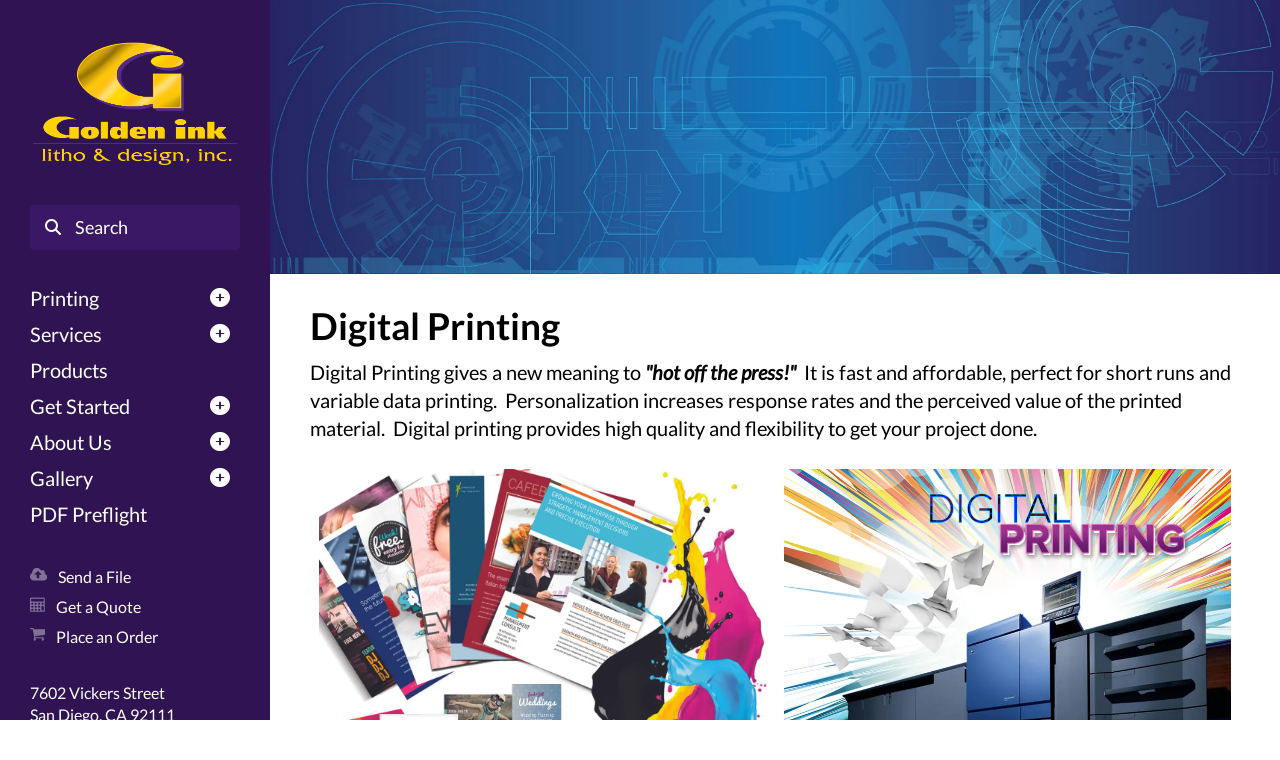

--- FILE ---
content_type: text/html; charset=UTF-8
request_url: https://www.goldeninklitho.com/printing/
body_size: 6383
content:
<!DOCTYPE html>

<!--[if lt IE 9]><html lang="en" class="no-js lt-ie10 lt-ie9"><![endif]-->
<!--[if IE 9]><html lang="en" class="no-js is-ie9 lt-ie10"><![endif]-->
<!--[if gt IE 9]><!--><html lang="en" class="no-js"><!--<![endif]-->

<head>
  <title>Digital Printing | Variable Data Printing | San Diego</title>
    <link rel="shortcut icon" href="https://cdn.firespring.com/images/187082b7-436d-4374-bb55-e106abb72297"/>

  <link rel="canonical" href="https://www.goldeninklitho.com/printing/digital.html"/>

<!-- Meta tags -->
<meta charset="utf-8">
<meta name="viewport" content="width=device-width, initial-scale=1.0">





  <meta property="og:title" content="Digital Printing | Variable Data Printing | San Diego">
  <meta property="og:url" content="https://www.goldeninklitho.com/printing/digital.html">
  <meta property="og:type" content="website">
        <meta name="twitter:card" content="summary">
  <meta name="twitter:title" content="Digital Printing | Variable Data Printing | San Diego">
    
  <link rel="stylesheet" href="//cdn.firespring.com/core/v2/css/stylesheet.1769906984.css">

<!-- CSS -->
      <link rel="stylesheet" href="//cdn.firespring.com/designs/pp_vigor/css/design-3519.1769906984.css">
  
<!-- SlickSlider Assets -->
  
<!-- jQuery -->
<script nonce="65279276e5c7fca817c7326f9d508b9277bfe6c08d68a97b768167efb0d213de" type="text/javascript">
  (function (window) {
    if (window.location !== window.top.location) {
      var handler = function () {
        window.top.location = window.location;
        return false;
      };
      window.onclick = handler;
      window.onkeypress = handler;
    }
  })(this);
</script>
  <script nonce="65279276e5c7fca817c7326f9d508b9277bfe6c08d68a97b768167efb0d213de" src="//cdn.firespring.com/core/v2/js/jquery.1769906984.js"></script>

<!-- Clicky Analytics -->
    <script
    nonce="65279276e5c7fca817c7326f9d508b9277bfe6c08d68a97b768167efb0d213de"
    type="text/javascript"
  >
    var firespring = { log: function () { return }, goal: function () { return } }
    var firespring_site_id = Number('66590271');
    (function () {
      var s = document.createElement('script')
      s.type = 'text/javascript'
      s.async = true
      s.src = 'https://analytics.firespring.com/js';
      (document.getElementsByTagName('head')[0] || document.getElementsByTagName('body')[0]).appendChild(s)
    })()
  </script>
<!-- End Clicky Analytics --><!-- Google External Accounts -->
<script
  async
  nonce="65279276e5c7fca817c7326f9d508b9277bfe6c08d68a97b768167efb0d213de"
  src="https://www.googletagmanager.com/gtag/js?id=G-NV9DHWKGC1"
></script>
<script nonce="65279276e5c7fca817c7326f9d508b9277bfe6c08d68a97b768167efb0d213de">
  window.dataLayer = window.dataLayer || []

  function gtag () {dataLayer.push(arguments)}

  gtag('js', new Date())
    gtag('config', 'G-NV9DHWKGC1')
  </script>
<!-- End Google External Accounts -->

            
  

</head>

  <body class="internal ">

  
  <a id="skip" class="hidden-visually skip-to-main" href="#main-content">Skip to main content</a>
      
      <div class="canvas-colors">
  <div class="canvas-color-1"></div>
  <div class="canvas-color-2"></div>
  <div class="canvas-color-3"></div>
</div>


<!-- BEGIN .site-container -->
<div class="site-container">

  <!-- BEGIN .offcanvas-container -->
  <div class="offcanvas-container dark-container">

    <!-- BEGIN .mobile-logo-container -->
    <div class="mobile-logo-container">

      <!-- BEGIN nav-logo -->
      <div class="nav-logo">
                <a href="https://www.goldeninklitho.com/"><img alt="Golden Ink Litho" title="logo" src="https://cdn.firespring.com/images/fccf5289-9c6f-4d34-8434-195aa1bf2e1a.png"></a>
              </div>
      <!-- END nav-logo -->

      <!-- BEGIN .menu-toggle -->
      <div class="menu-toggle">
        <i class="fa fa-bars"></i>
      </div>
      <!-- END .menu-toggle -->

    </div>
    <!-- END .mobile-logo-container -->




    <!-- BEGIN .offcanvas-main-content -->
    <div class="offcanvas-main-content">

      <!-- BEGIN .content-block search-block -->
            <div class="content-block search-block">
  <div class="search-form search-form--f0e3ac3e4007dc41974178c3d08e95ed" role="search">

  <form class="form--inline form--inline--no-button" novalidate>
    <div class="form-row">
      <div class="form-row__controls">
        <input aria-label="Search our site" type="search" id="search-form__input--f0e3ac3e4007dc41974178c3d08e95ed" autocomplete="off">
      </div>
    </div>
  </form>

  <div id="search-form__results--f0e3ac3e4007dc41974178c3d08e95ed" class="search-form__results"></div>
    <script nonce="65279276e5c7fca817c7326f9d508b9277bfe6c08d68a97b768167efb0d213de" type="text/javascript">
      var ss360Config = window.ss360Config || []
      var config = {
        style: {
          themeColor: '#333333',
          accentColor: "#000000",
          loaderType: 'circle'
        },
        searchBox: {
          selector: "#search-form__input--f0e3ac3e4007dc41974178c3d08e95ed"
        },
        tracking: {
          providers: []
        },
        siteId: "www.goldeninklitho.com",
        showErrors: false
      }
      if (!window.ss360Config[0]) {
        var stScript = document.createElement('script')
        stScript.type = 'text/javascript'
        stScript.async = true
        stScript.src = 'https://cdn.sitesearch360.com/v13/sitesearch360-v13.min.js'
        var entry = document.getElementsByTagName('script')[0]
        entry.parentNode.insertBefore(stScript, entry)
      }
      ss360Config.push(config)
    </script>
</div>
</div>
            <!-- END .content-block search-block -->


            <!-- BEGIN nav -->
                                  <nav class="nav dropdown" aria-label="Secondary">

    
    <ul class="nav__list nav-ul-0 nav">
      
    <li class="nav-level-0 nav__list--parent nav__list--here">
      <a href="https://www.goldeninklitho.com/printing/">Printing</a>

      
        <ul class="nav-ul-1">
           
    <li class="nav-level-1 nav__list--here">
      <a href="https://www.goldeninklitho.com/printing/">Digital</a>

      
    </li>


    <li class="nav-level-1">
      <a href="https://www.goldeninklitho.com/printing/wideformat.html">Wideformat</a>

      
    </li>


    <li class="nav-level-1">
      <a href="https://www.goldeninklitho.com/printing/offset.html">Offset</a>

      
    </li>

        </ul>
      
    </li>


    <li class="nav-level-0 nav__list--parent">
      <a href="https://www.goldeninklitho.com/services/">Services</a>

      
        <ul class="nav-ul-1">
           
    <li class="nav-level-1">
      <a href="https://www.goldeninklitho.com/services/">Design</a>

      
    </li>


    <li class="nav-level-1">
      <a href="https://www.goldeninklitho.com/services/mailing.html">Mailing</a>

      
    </li>


    <li class="nav-level-1">
      <a href="https://www.goldeninklitho.com/services/variable-data.html">Variable Data</a>

      
    </li>


    <li class="nav-level-1">
      <a href="https://www.goldeninklitho.com/services/bindery.html">Bindery</a>

      
    </li>

        </ul>
      
    </li>


    <li class="nav-level-0">
      <a href="https://www.goldeninklitho.com/promotional.html">Products</a>

      
    </li>


    <li class="nav-level-0 nav__list--parent">
      <a href="https://www.goldeninklitho.com/customer_portal/">Get Started</a>

      
        <ul class="nav-ul-1">
           
    <li class="nav-level-1">
      <a href="https://www.goldeninklitho.com/customer_portal/">Upload a File</a>

      
    </li>


    <li class="nav-level-1">
      <a href="https://www.goldeninklitho.com/customer_portal/login.html">Customer Login</a>

      
    </li>

        </ul>
      
    </li>


    <li class="nav-level-0 nav__list--parent">
      <a href="https://www.goldeninklitho.com/about/">About Us</a>

      
        <ul class="nav-ul-1">
           
    <li class="nav-level-1">
      <a href="https://www.goldeninklitho.com/about/">History</a>

      
    </li>


    <li class="nav-level-1">
      <a href="https://www.goldeninklitho.com/about/green.html">Green</a>

      
    </li>


    <li class="nav-level-1">
      <a href="https://www.goldeninklitho.com/about/contact.html">Contact Us</a>

      
    </li>


    <li class="nav-level-1">
      <a href="https://www.goldeninklitho.com/about/locations.html">Locations &amp; Hours</a>

      
    </li>

        </ul>
      
    </li>


    <li class="nav-level-0 nav__list--parent">
      <a href="https://www.goldeninklitho.com/gallery/">Gallery</a>

      
        <ul class="nav-ul-1">
           
    <li class="nav-level-1">
      <a href="https://www.goldeninklitho.com/gallery/">Gallery</a>

      
    </li>

        </ul>
      
    </li>


    <li class="nav-level-0">
      <a href="https://www.goldeninklitho.com/pdf-preflight/">PDF Preflight</a>

      
    </li>

    </ul>

    
  </nav>


            <!-- END nav -->

      <!-- BEGIN nav -->
                                  <nav class="nav mobile accordian" aria-label="Secondary">

    
    <ul class="nav__list nav-ul-0 nav">
      
    <li class="nav-level-0 nav__list--parent nav__list--here">
      <a href="https://www.goldeninklitho.com/printing/">Printing</a>

      
        <ul class="nav-ul-1">
           
    <li class="nav-level-1 nav__list--here">
      <a href="https://www.goldeninklitho.com/printing/">Digital</a>

      
    </li>


    <li class="nav-level-1">
      <a href="https://www.goldeninklitho.com/printing/wideformat.html">Wideformat</a>

      
    </li>


    <li class="nav-level-1">
      <a href="https://www.goldeninklitho.com/printing/offset.html">Offset</a>

      
    </li>

        </ul>
      
    </li>


    <li class="nav-level-0 nav__list--parent">
      <a href="https://www.goldeninklitho.com/services/">Services</a>

      
        <ul class="nav-ul-1">
           
    <li class="nav-level-1">
      <a href="https://www.goldeninklitho.com/services/">Design</a>

      
    </li>


    <li class="nav-level-1">
      <a href="https://www.goldeninklitho.com/services/mailing.html">Mailing</a>

      
    </li>


    <li class="nav-level-1">
      <a href="https://www.goldeninklitho.com/services/variable-data.html">Variable Data</a>

      
    </li>


    <li class="nav-level-1">
      <a href="https://www.goldeninklitho.com/services/bindery.html">Bindery</a>

      
    </li>

        </ul>
      
    </li>


    <li class="nav-level-0">
      <a href="https://www.goldeninklitho.com/promotional.html">Products</a>

      
    </li>


    <li class="nav-level-0 nav__list--parent">
      <a href="https://www.goldeninklitho.com/customer_portal/">Get Started</a>

      
        <ul class="nav-ul-1">
           
    <li class="nav-level-1">
      <a href="https://www.goldeninklitho.com/customer_portal/">Upload a File</a>

      
    </li>


    <li class="nav-level-1">
      <a href="https://www.goldeninklitho.com/customer_portal/login.html">Customer Login</a>

      
    </li>

        </ul>
      
    </li>


    <li class="nav-level-0 nav__list--parent">
      <a href="https://www.goldeninklitho.com/about/">About Us</a>

      
        <ul class="nav-ul-1">
           
    <li class="nav-level-1">
      <a href="https://www.goldeninklitho.com/about/">History</a>

      
    </li>


    <li class="nav-level-1">
      <a href="https://www.goldeninklitho.com/about/green.html">Green</a>

      
    </li>


    <li class="nav-level-1">
      <a href="https://www.goldeninklitho.com/about/contact.html">Contact Us</a>

      
    </li>


    <li class="nav-level-1">
      <a href="https://www.goldeninklitho.com/about/locations.html">Locations &amp; Hours</a>

      
    </li>

        </ul>
      
    </li>


    <li class="nav-level-0 nav__list--parent">
      <a href="https://www.goldeninklitho.com/gallery/">Gallery</a>

      
        <ul class="nav-ul-1">
           
    <li class="nav-level-1">
      <a href="https://www.goldeninklitho.com/gallery/">Gallery</a>

      
    </li>

        </ul>
      
    </li>


    <li class="nav-level-0">
      <a href="https://www.goldeninklitho.com/pdf-preflight/">PDF Preflight</a>

      
    </li>

    </ul>

    
  </nav>


            <!-- END nav -->
      




      <!-- BEGIN .content-block utilities-block -->
            <div class="content-block utilities-block">
  <div class="collection collection--list" id="content_bef8caee1c412ade22e8091af8fcf330">

    

    <ul class="collection__items">

        
                                      <li class="collection-item collection-item--has-image" id="content_bef8caee1c412ade22e8091af8fcf330_item_12822156">
                                    <div class="collection-item__content clearfix">

                      <div id="content_631fd63dd0c3f541cc4b01c7096f4a28_image_item_12822156"  class="collection-item-image image" style="max-width: 18px;">
    <a href="https://www.goldeninklitho.com/customer_portal/upload.html"     itemprop="url">
    <img
        loading="lazy"
        width="18"
        height="17"
        alt="Send a File"
        src="https://cdn.firespring.com/images/beb2b26b-1b2e-474d-b8e1-2a2cc5baa2c4.png"
        srcset="https://cdn.firespring.com/images/beb2b26b-1b2e-474d-b8e1-2a2cc5baa2c4.png 18w"
        itemprop="image"
                    >
    </a>

          </div>
          
                      <div class="collection-item-label"><a href="https://www.goldeninklitho.com/customer_portal/upload.html"     itemprop="url">Send a File</a></div>
          
          
        </div>
              </li>
                                          <li class="collection-item collection-item--has-image" id="content_bef8caee1c412ade22e8091af8fcf330_item_12822157">
                                    <div class="collection-item__content clearfix">

                      <div id="content_631fd63dd0c3f541cc4b01c7096f4a28_image_item_12822157"  class="collection-item-image image" style="max-width: 16px;">
    <a href="https://www.goldeninklitho.com/estimate.html"     itemprop="url">
    <img
        loading="lazy"
        width="16"
        height="15"
        alt="Get a Quote"
        src="https://cdn.firespring.com/images/1c5a4d92-29e0-4f92-87f3-fe4d598c1f59.png"
        srcset="https://cdn.firespring.com/images/1c5a4d92-29e0-4f92-87f3-fe4d598c1f59.png 16w"
        itemprop="image"
                    >
    </a>

          </div>
          
                      <div class="collection-item-label"><a href="https://www.goldeninklitho.com/estimate.html"     itemprop="url">Get a Quote</a></div>
          
          
        </div>
              </li>
                                          <li class="collection-item collection-item--has-image" id="content_bef8caee1c412ade22e8091af8fcf330_item_12822158">
                                    <div class="collection-item__content clearfix">

                      <div id="content_631fd63dd0c3f541cc4b01c7096f4a28_image_item_12822158"  class="collection-item-image image" style="max-width: 16px;">
    <a href="https://www.goldeninklitho.com/order.html"     itemprop="url">
    <img
        loading="lazy"
        width="16"
        height="15"
        alt="Place an Order"
        src="https://cdn.firespring.com/images/5488b44b-a6ad-499e-a69d-5e4486bf1263.png"
        srcset="https://cdn.firespring.com/images/5488b44b-a6ad-499e-a69d-5e4486bf1263.png 16w"
        itemprop="image"
                    >
    </a>

          </div>
          
                      <div class="collection-item-label"><a href="https://www.goldeninklitho.com/order.html"     itemprop="url">Place an Order</a></div>
          
          
        </div>
              </li>
      
    </ul>

    </div>
</div>
            <!-- END .content-block utilities-block -->


      <!-- BEGIN .content-block additional-header-block -->
            <!-- END .content-block additional-header-block -->


      <div class="locations-hours locations-hours--variable">

  <div class="location location--1" itemscope itemtype="https://schema.org/Organization">

              
    <div class="location__info">

              
          <div class="location__address" itemprop="address" itemscope itemtype="https://schema.org/PostalAddress">

                          
                <div class="location-address location-address--1" itemprop="streetAddress">
                  7602 Vickers Street
                </div>

                                        
                <div class="location-address location-address--2" itemprop="streetAddress">
                  San Diego, CA 92111
                </div>

                          
          </div>

              
              
          <div class="location__phone">

                          
                <div class="location-phone location-phone--1">
                                      <span class="label">Phone:</span>
                                    <span class="value" itemprop="telephone" content="8585412259"><a
                        href="tel:8585412259">858.541.2259</a></span>
                </div>

                          
          </div>

              
              
          <div class="location__links">
            <div class="location-links-email">
                                              <span class="value"><a href="https://www.goldeninklitho.com/about/contact.html">EMAIL US</a></span>
                          </div>
          </div>

              
              
          <div class="location__hours">
            <p>Monday-Friday<br />
8:00am-4:30pm</p>
          </div>

              
    </div>
  </div>


</div>              

      <!-- BEGIN .copy-container -->
      <div class="copy-container">
        &copy; Golden Ink Litho
      </div>
      <!-- END .copy-container -->


            <div class="content-block social-media-block">
  <div class="collection collection--list" id="content_7ad2c66a8bedc217458f06cf5a1995d3">

    

    <ul class="collection__items">

        
                                      <li class="collection-item collection-item--has-image" id="content_7ad2c66a8bedc217458f06cf5a1995d3_item_12822151">
                                    <div class="collection-item__content clearfix">

                      <div id="content_631fd63dd0c3f541cc4b01c7096f4a28_image_item_12822151"  class="collection-item-image image" style="max-width: 20px;">
    
    <img
        loading="lazy"
        width="20"
        height="20"
        alt="Facebook"
        src="https://cdn.firespring.com/images/d7e458ba-2e2c-4474-881b-9fd03343c551.png"
        srcset="https://cdn.firespring.com/images/d7e458ba-2e2c-4474-881b-9fd03343c551.png 20w"
        itemprop="image"
                    >
    

          </div>
          
                      <div class="collection-item-label">Facebook</div>
          
          
        </div>
              </li>
      
    </ul>

    </div>
</div>
      
    </div>
    <!-- END .offcanvas-main-content -->

  </div>
  <!-- END .offcanvas-container -->
  
  
<!-- BEGIN .site-content-container -->
<div class="site-content-container">

  <!-- BEGIN .masthead-container -->
  <div class="masthead-container has-bg">
          <div id="content_67f48f42a69c559a28a331cdc9762070"  class="image" style="max-width: 6000px;">
    
    <img
        loading="lazy"
        width="6000"
        height="2016"
        alt=""
        src="https://cdn.firespring.com/images/0d69ae75-956e-4d22-8135-060b72443a58.jpg"
        srcset="https://cdn.firespring.com/images/93175279-179f-4581-a5af-8edcbb2b7f7f.jpg 600w, https://cdn.firespring.com/images/ce959502-0660-4c25-bb86-d2d7d518c598.jpg 1200w, https://cdn.firespring.com/images/8d0d8842-109f-4341-9214-9826cd505bd2.jpg 1600w, https://cdn.firespring.com/images/0d69ae75-956e-4d22-8135-060b72443a58.jpg 6000w"
        itemprop="image"
                    >
    

          </div>

    </div>
  <!-- END .masthead-container -->


  <main>

    <!-- BEGIN .page-title-container -->
        <!-- END .page-title-container -->

    <!-- BEGIN .primary-container -->
        <div class="primary-container" id="main-content" data-search-indexed="true">
      <!-- BEGIN .wrap -->
      <div class="wrap">
        <h2>Digital Printing</h2><p>Digital Printing gives a new meaning to <strong><em>"hot off the press!"</em></strong>  It is fast and affordable, perfect for short runs and variable data printing.  Personalization increases response rates and the perceived value of the printed material.  Digital printing provides high quality and flexibility to get your project done.</p>

    <div class="collection collection--gallery collection--gallery--next-prev" id="content_a6b81acd4d613b16daea6d3721ba38ce">

  
            
              
              <ul class="collection__items grid grid--block grid--block-horz-center grid--block-xs-2 sb-border-thin sb-padding-thin" style="border-color: #ffffff;">

        
                                                              <li class="collection-item collection-item--has-image" id="content_a6b81acd4d613b16daea6d3721ba38ce_item_13312096" style="background-color: #ffffff; border-color: #ffffff;">
                                    <div class="collection-item__content clearfix">

                      <div id="content_631fd63dd0c3f541cc4b01c7096f4a28_image_item_13312096"  class="collection-item-image image" style="max-width: 1200px;">
    
    <img
        loading="lazy"
        width="1200"
        height="900"
        alt=""
        src="https://cdn.firespring.com/images/0880bb0f-bdd2-42ed-81ab-b6498dca03b7.jpg"
        srcset="https://cdn.firespring.com/images/9fef5130-cde7-498c-8e8e-1fa3e0831ca9.jpg 600w, https://cdn.firespring.com/images/0880bb0f-bdd2-42ed-81ab-b6498dca03b7.jpg 1200w"
        itemprop="image"
                    >
    

          </div>
          
          
          
        </div>
              </li>
    
                                                              <li class="collection-item collection-item--has-image" id="content_a6b81acd4d613b16daea6d3721ba38ce_item_12864364" style="background-color: #ffffff; border-color: #ffffff;">
                                    <div class="collection-item__content clearfix">

                      <div id="content_631fd63dd0c3f541cc4b01c7096f4a28_image_item_12864364"  class="collection-item-image image" style="max-width: 864px;">
    
    <img
        loading="lazy"
        width="864"
        height="648"
        alt=""
        src="https://cdn.firespring.com/images/854c0bad-61f4-4300-b5e6-f4a343f9843f.jpg"
        srcset="https://cdn.firespring.com/images/f72254d4-5b76-467a-a231-a4f0dac0a868.jpg 600w, https://cdn.firespring.com/images/854c0bad-61f4-4300-b5e6-f4a343f9843f.jpg 864w"
        itemprop="image"
                    >
    

          </div>
          
          
          
        </div>
              </li>
    
  
      </ul>
  
    
  </div>

      </div>
      <!-- END .wrap -->
      <div class="clearfix"></div>
    </div>
        <!-- END .primary-container -->



  </main><!-- end main -->




  <!-- BEGIN .callout-container -->
  


  <!-- BEGIN .logos-container -->
    <!-- END .logos-container -->


  
      <!-- BEGIN footer -->
<footer>


  <!-- BEGIN .content-block email-marketing-block -->
    <!-- END .content-block email-marketing-block -->

  <!-- BEGIN .content-block powered-by-block -->
    <div class="content-block powered-by-block">
  <p>Powered by <a href="http://printerpresence.com/poweredby" target="_blank" rel="noopener noreferrer">PrinterPresence</a></p>
</div>
    <!-- END .content- block powered-by-block -->


</footer>
<!-- END footer -->

</div>
<!-- END .site-content-container -->


</div>
<!-- END .site-container -->  
  

  



  <script nonce="65279276e5c7fca817c7326f9d508b9277bfe6c08d68a97b768167efb0d213de" src="//cdn.firespring.com/core/v2/js/footer_scripts.1769906984.js"></script>

<script nonce="65279276e5c7fca817c7326f9d508b9277bfe6c08d68a97b768167efb0d213de">
  (function(h,o,u,n,d) {
    h=h[d]=h[d]||{q:[],onReady:function(c){h.q.push(c)}}
    d=o.createElement(u);d.async=1;d.src=n
    n=o.getElementsByTagName(u)[0];n.parentNode.insertBefore(d,n)
  })(window,document,'script','https://www.datadoghq-browser-agent.com/us1/v6/datadog-rum.js','DD_RUM')

  // regex patterns to identify known bot instances:
  let botPattern = "(googlebot\/|bot|Googlebot-Mobile|Googlebot-Image|Google favicon|Mediapartners-Google|bingbot|slurp|java|wget|curl|Commons-HttpClient|Python-urllib|libwww|httpunit|nutch|phpcrawl|msnbot|jyxobot|FAST-WebCrawler|FAST Enterprise Crawler|biglotron|teoma|convera|seekbot|gigablast|exabot|ngbot|ia_archiver|GingerCrawler|webmon |httrack|webcrawler|grub.org|UsineNouvelleCrawler|antibot|netresearchserver|speedy|fluffy|bibnum.bnf|findlink|msrbot|panscient|yacybot|AISearchBot|IOI|ips-agent|tagoobot|MJ12bot|dotbot|woriobot|yanga|buzzbot|mlbot|yandexbot|purebot|Linguee Bot|Voyager|CyberPatrol|voilabot|baiduspider|citeseerxbot|spbot|twengabot|postrank|turnitinbot|scribdbot|page2rss|sitebot|linkdex|Adidxbot|blekkobot|ezooms|dotbot|Mail.RU_Bot|discobot|heritrix|findthatfile|europarchive.org|NerdByNature.Bot|sistrix crawler|ahrefsbot|Aboundex|domaincrawler|wbsearchbot|summify|ccbot|edisterbot|seznambot|ec2linkfinder|gslfbot|aihitbot|intelium_bot|facebookexternalhit|yeti|RetrevoPageAnalyzer|lb-spider|sogou|lssbot|careerbot|wotbox|wocbot|ichiro|DuckDuckBot|lssrocketcrawler|drupact|webcompanycrawler|acoonbot|openindexspider|gnam gnam spider|web-archive-net.com.bot|backlinkcrawler|coccoc|integromedb|content crawler spider|toplistbot|seokicks-robot|it2media-domain-crawler|ip-web-crawler.com|siteexplorer.info|elisabot|proximic|changedetection|blexbot|arabot|WeSEE:Search|niki-bot|CrystalSemanticsBot|rogerbot|360Spider|psbot|InterfaxScanBot|Lipperhey SEO Service|CC Metadata Scaper|g00g1e.net|GrapeshotCrawler|urlappendbot|brainobot|fr-crawler|binlar|SimpleCrawler|Livelapbot|Twitterbot|cXensebot|smtbot|bnf.fr_bot|A6-Indexer|ADmantX|Facebot|Twitterbot|OrangeBot|memorybot|AdvBot|MegaIndex|SemanticScholarBot|ltx71|nerdybot|xovibot|BUbiNG|Qwantify|archive.org_bot|Applebot|TweetmemeBot|crawler4j|findxbot|SemrushBot|yoozBot|lipperhey|y!j-asr|Domain Re-Animator Bot|AddThis)";

  let regex = new RegExp(botPattern, 'i');

  // define var conditionalSampleRate as 0 if the userAgent matches a pattern in botPatterns
  // otherwise, define conditionalSampleRate as 100
  let conditionalSampleRate = regex.test(navigator.userAgent) ? 0 : 10;
  window.DD_RUM.onReady(function() {
    window.DD_RUM.init({
      applicationId: 'a1c5469d-ab6f-4740-b889-5955b6c24e72',
      clientToken: 'pub9ae25d27d775da672cae8a79ec522337',
      site: 'datadoghq.com',
      service: 'fdp',
      env: 'production',
      sessionSampleRate: conditionalSampleRate,
      sessionReplaySampleRate: 0,
      defaultPrivacyLevel: 'mask',
      trackUserInteractions: true,
      trackResources: true,
      trackLongTasks: 1,
      traceContextInjection: 'sampled'
    });
  });
</script>

  <script nonce="65279276e5c7fca817c7326f9d508b9277bfe6c08d68a97b768167efb0d213de" src="https://cdn.firespring.com/core/v2/js/fireSlider/velocity.min.js"></script>
  <script nonce="65279276e5c7fca817c7326f9d508b9277bfe6c08d68a97b768167efb0d213de" src="https://cdn.firespring.com/core/v2/js/fireSlider/jquery.fireSlider.velocity.js"></script>
        <script type="application/javascript" nonce="65279276e5c7fca817c7326f9d508b9277bfe6c08d68a97b768167efb0d213de">
      $(document).ready(() => {
        var noneEffect = function(element, options) {
          element.velocity({translateX: [(options.nextPos + '%'), (options.currPos + '%')]}, {duration: 0, queue: options.effect, easing: [0]});
        }
        fireSlider.prototype.Effects.register('none', noneEffect);
      })
    </script>
  

  <noscript><p><img
        alt="Firespring Analytics"
        width="1"
        height="1"
        src="https://analytics.firespring.com//66590271.gif"
      /></p></noscript>
            <script nonce="65279276e5c7fca817c7326f9d508b9277bfe6c08d68a97b768167efb0d213de" src="//cdn.firespring.com/designs/pp_vigor/js/8247b22743a1ed8d863be45f83512742ead5361f.1769906984.js" type="text/javascript"></script>
        </body>


</html>

--- FILE ---
content_type: text/css
request_url: https://cdn.firespring.com/designs/pp_vigor/css/design-3519.1769906984.css
body_size: 16079
content:
@import url(https://fonts.googleapis.com/css?family=Noticia+Text:400,700,400italic,700italic);@import url(https://fonts.googleapis.com/css?family=Source+Sans+Pro:400,400italic,700,300);.intro-container a,.primary-container a{color:#000;box-shadow:0 1px #fecb2f}.intro-container a:hover,.primary-container a:hover{color:#fecb2f}html.video{margin:0}body{margin:0;padding:0;text-rendering:optimizeLegibility;font-family:"Noticia Text",serif;font-weight:400;font-size:16px;color:#222;line-height:1.4}.wrap{margin:0 auto;max-width:1160px;padding:0 40px}@media only screen and (max-width:640px){.wrap{padding:0 20px}}.hidden-visually.skip-to-main{position:absolute;clip:rect(0 0 0 0);border:0;height:1px;margin:-1px;overflow:hidden;padding:0;width:1px;white-space:nowrap}.hidden-visually.skip-to-main:focus{clip:auto;left:3px;top:3px;width:auto;height:auto;margin:0;padding:10px;background:#fdca2e;color:#222;text-align:center;font-weight:700;text-transform:uppercase;font-style:italic;font-size:16px;z-index:9000}.hidden-visually.skip-to-main:focus:hover{background:#fff;color:#222}em,i{font-style:italic;line-height:inherit}b,strong{font-weight:700;line-height:inherit}small{font-size:60%;line-height:inherit}a,a:link,a:visited{color:#fdca2e;text-decoration:none}a:active,a:hover,a:link:active,a:link:hover,a:visited:active,a:visited:hover{color:#fdca2e;text-decoration:none}.container-dark{color:#fff}.container-dark tfoot,.container-dark thead{color:#fff}.container-dark a,.container-dark a:link,.container-dark a:visited{color:#fdca2e}.container-dark a:active,.container-dark a:hover,.container-dark a:link:active,.container-dark a:link:hover,.container-dark a:visited:active,.container-dark a:visited:hover{color:#fdca2e}.container-dark h1,.container-dark h2,.container-dark h3,.container-dark h4,.container-dark h5,.container-dark h6{color:#fff}.container-dark hr{background:#fff}p{font-family:inherit;font-weight:inherit;font-size:inherit;line-height:1.4;margin-bottom:18px}h1,h2,h3,h4,h5,h6{font-family:"Noticia Text",serif;font-weight:700;color:#222;margin-top:3.2px;margin-bottom:8px;line-height:1.6}h1{font-size:44px}@media only screen and (max-width:640px){h1{font-size:30px}}h2{font-size:37px}@media only screen and (max-width:640px){h2{font-size:28px}}h3{font-size:27px}@media only screen and (max-width:640px){h3{font-size:24px}}h4{font-size:23px}@media only screen and (max-width:640px){h4{font-size:20px}}h5{font-size:18px}@media only screen and (max-width:640px){h5{font-size:18px}}h6{font-size:16px}@media only screen and (max-width:640px){h6{font-size:16px}}hr{height:2px;width:100%;background:#222;border:none}.button,.button:link,.button:visited,.e2ma_signup_form_button_row input{border:none;border-radius:0;display:inline-block;color:#222;background:#fdca2e;padding:13px;font-size:16px;line-height:30px;font-weight:700;font-style:italic;text-transform:uppercase;box-shadow:0 0 8px 2px #b2b2b2;margin-bottom:20px}.button:active,.button:focus,.button:hover,.button:link:active,.button:link:focus,.button:link:hover,.button:visited:active,.button:visited:focus,.button:visited:hover,.e2ma_signup_form_button_row input:active,.e2ma_signup_form_button_row input:focus,.e2ma_signup_form_button_row input:hover{color:#fff;background:#222;box-shadow:none}.button::after,.button::before,.button:link::after,.button:link::before,.button:visited::after,.button:visited::before,.e2ma_signup_form_button_row input::after,.e2ma_signup_form_button_row input::before{font-style:normal}.primary-container a.button{color:#222;box-shadow:0 0 8px 2px #b2b2b2}.primary-container a.button::after,.primary-container a.button::before{font-style:normal}.button-group a.button{box-shadow:3px 2px 8px 0 #b2b2b2}.spotlight--list,.spotlight--random{overflow:hidden}.spotlight--list .slider__contents,.spotlight--random .slider__contents{overflow:visible}.spotlight--list ul,.spotlight--random ul{overflow:visible;height:440px}@media only screen and (max-width:1024px){.spotlight--list ul,.spotlight--random ul{height:420px}}@media only screen and (max-width:640px){.spotlight--list ul,.spotlight--random ul{height:470px}}.spotlight--list li,.spotlight--random li{height:100%;position:relative;opacity:1;z-index:1}.spotlight--list li.fire-slider-solo-slide .spotlight-overlay,.spotlight--random li.fire-slider-solo-slide .spotlight-overlay{width:80%}@media only screen and (max-width:1024px){.spotlight--list li.fire-slider-solo-slide .spotlight-overlay,.spotlight--random li.fire-slider-solo-slide .spotlight-overlay{width:100%}}.spotlight--list li.fire-slider-active,.spotlight--random li.fire-slider-active{z-index:100}.spotlight--list li.fire-slider-active .spotlight-overlay,.spotlight--random li.fire-slider-active .spotlight-overlay{top:240px;opacity:1}@media only screen and (max-width:800px){.spotlight--list li.fire-slider-active .spotlight-overlay,.spotlight--random li.fire-slider-active .spotlight-overlay{top:185px}}.spotlight--list .spotlight-content,.spotlight--random .spotlight-content{height:100%;position:absolute;width:100%}.spotlight--list .spotlight-image,.spotlight--random .spotlight-image{position:relative;height:calc(100% - 100px);width:100%;z-index:20}@media only screen and (max-width:800px){.spotlight--list .spotlight-image,.spotlight--random .spotlight-image{height:185px}}.spotlight--list .spotlight-image img,.spotlight--random .spotlight-image img{display:none}.spotlight--list .spotlight-overlay,.spotlight--random .spotlight-overlay{position:absolute;text-align:left;padding:10px 30px;display:flex;align-items:center;height:200px;top:140px;left:0;transition:.5s ease;margin-left:20%;z-index:100;width:180%;opacity:0}@media only screen and (max-width:1024px){.spotlight--list .spotlight-overlay,.spotlight--random .spotlight-overlay{margin-left:40px;width:calc(200% - 40px)}}@media only screen and (max-width:800px){.spotlight--list .spotlight-overlay,.spotlight--random .spotlight-overlay{flex-direction:column;align-items:flex-start;margin-left:0;width:100%;height:100%;padding-right:100px}}@media only screen and (max-width:640px){.spotlight--list .spotlight-overlay,.spotlight--random .spotlight-overlay{padding-right:30px}}.spotlight--list .spotlight-overlay .spotlight-text,.spotlight--random .spotlight-overlay .spotlight-text{position:relative;z-index:10;color:#222;padding:0 90px}@media only screen and (max-width:1440px){.spotlight--list .spotlight-overlay .spotlight-text,.spotlight--random .spotlight-overlay .spotlight-text{padding:0 20px}}@media only screen and (max-width:1024px){.spotlight--list .spotlight-overlay .spotlight-text,.spotlight--random .spotlight-overlay .spotlight-text{padding:0 40px}}@media only screen and (max-width:800px){.spotlight--list .spotlight-overlay .spotlight-text,.spotlight--random .spotlight-overlay .spotlight-text{padding:10px 0 0}}.spotlight--list .spotlight-overlay .spotlight-text .spotlight-text__title,.spotlight--random .spotlight-overlay .spotlight-text .spotlight-text__title{font-size:30px;line-height:30px;font-weight:700;margin-bottom:10px}@media only screen and (max-width:1024px){.spotlight--list .spotlight-overlay .spotlight-text .spotlight-text__title,.spotlight--random .spotlight-overlay .spotlight-text .spotlight-text__title{font-size:26px;line-height:30px;font-weight:700}}@media only screen and (max-width:800px){.spotlight--list .spotlight-overlay .spotlight-text .spotlight-text__title,.spotlight--random .spotlight-overlay .spotlight-text .spotlight-text__title{font-size:23px;line-height:30px;font-weight:700}}.spotlight--list .spotlight-overlay .spotlight-text .spotlight-text__content,.spotlight--random .spotlight-overlay .spotlight-text .spotlight-text__content{font-size:23px;line-height:30px;font-weight:400;color:#fff;margin-bottom:12px}@media only screen and (max-width:1024px){.spotlight--list .spotlight-overlay .spotlight-text .spotlight-text__content,.spotlight--random .spotlight-overlay .spotlight-text .spotlight-text__content{font-size:20px;line-height:26px;font-weight:400}}@media only screen and (max-width:800px){.spotlight--list .spotlight-overlay .spotlight-text .spotlight-text__content,.spotlight--random .spotlight-overlay .spotlight-text .spotlight-text__content{font-size:20px;line-height:24px;font-weight:400}}.spotlight--list .spotlight-overlay .spotlight-button,.spotlight--random .spotlight-overlay .spotlight-button{position:relative;z-index:10;padding:10px 0;margin-left:auto;margin-right:170px;flex-shrink:0;cursor:pointer}@media only screen and (max-width:1440px){.spotlight--list .spotlight-overlay .spotlight-button,.spotlight--random .spotlight-overlay .spotlight-button{margin-right:60px}}@media only screen and (max-width:1024px){.spotlight--list .spotlight-overlay .spotlight-button,.spotlight--random .spotlight-overlay .spotlight-button{margin-right:100px}}@media only screen and (max-width:800px){.spotlight--list .spotlight-overlay .spotlight-button,.spotlight--random .spotlight-overlay .spotlight-button{margin-left:0}}.spotlight--list .spotlight-overlay .spotlight-button .spotlight-button__contents,.spotlight--random .spotlight-overlay .spotlight-button .spotlight-button__contents{display:inline-block;padding:14px 22px;background:#000;color:#fff;font-size:16px;line-height:20px;font-weight:400;box-shadow:0 0 16px -3px #444;font-style:italic;text-transform:uppercase}@media only screen and (max-width:800px){.spotlight--list .spotlight-overlay .spotlight-button .spotlight-button__contents,.spotlight--random .spotlight-overlay .spotlight-button .spotlight-button__contents{padding:10px 20px}}@media only screen and (max-width:640px){.spotlight--list .spotlight-overlay .spotlight-button .spotlight-button__contents,.spotlight--random .spotlight-overlay .spotlight-button .spotlight-button__contents{padding:12px 20px;font-size:14px;line-height:18px;font-weight:400;letter-spacing:1px}}.spotlight--list .spotlight-overlay .spotlight-button .spotlight-button__contents:hover,.spotlight--random .spotlight-overlay .spotlight-button .spotlight-button__contents:hover{background:#fff;color:#000}.spotlight--list .slider__controls,.spotlight--random .slider__controls{z-index:300;position:relative}@media only screen and (max-width:640px){.spotlight--list .slider__controls,.spotlight--random .slider__controls{display:none}}.spotlight--list .slider__controls .slider-nav,.spotlight--random .slider__controls .slider-nav{top:23px}.spotlight--list .slider__controls .slider-controls-nav,.spotlight--random .slider__controls .slider-controls-nav{display:none}.spotlight--list .slider__controls .slider-controls-pager,.spotlight--random .slider__controls .slider-controls-pager{right:80px;bottom:100px;left:auto;height:auto;transform:translateY(50%)}@media only screen and (max-width:1440px){.spotlight--list .slider__controls .slider-controls-pager,.spotlight--random .slider__controls .slider-controls-pager{right:20px}}@media only screen and (max-width:1024px){.spotlight--list .slider__controls .slider-controls-pager,.spotlight--random .slider__controls .slider-controls-pager{right:40px}}.spotlight--list .slider__controls .slider-controls-pager span,.spotlight--random .slider__controls .slider-controls-pager span{display:block;margin:12px;background:#222;width:10px;height:10px}.spotlight--list .slider__controls .slider-controls-pager .fire-pager-active,.spotlight--random .slider__controls .slider-controls-pager .fire-pager-active{background:#fff}@media only screen and (max-width:800px){.mobile-nav-is-visible{overflow:hidden}}@media only screen and (max-width:1024px){.mobile-nav-is-visible .offcanvas-container{position:fixed;height:100%;bottom:0}}.mobile-nav-is-visible .offcanvas-container .offcanvas-main-content{display:block}.content-block.additional-header-block{color:#919191;padding:0 30px}.content-block.email-marketing-block{background:#444;color:#fff;padding:30px;display:flex;align-items:center}@media only screen and (max-width:640px){.content-block.email-marketing-block{padding:34px 0;flex-direction:column}}.content-block.email-marketing-block h1,.content-block.email-marketing-block h2,.content-block.email-marketing-block h3,.content-block.email-marketing-block h4,.content-block.email-marketing-block h5,.content-block.email-marketing-block h6{color:#fff;line-height:1.2;flex:0 1 50%;text-align:right;padding-right:40px}@media only screen and (max-width:640px){.content-block.email-marketing-block h1,.content-block.email-marketing-block h2,.content-block.email-marketing-block h3,.content-block.email-marketing-block h4,.content-block.email-marketing-block h5,.content-block.email-marketing-block h6{flex:none;width:100%;text-align:center;padding:0 20px}}.content-block.email-marketing-block form{margin:0 auto;max-width:900px;padding:0 40px;flex:0 1 75%}.content-block.email-marketing-block p{font-size:20px;line-height:26px;font-weight:400}.content-block.email-marketing-block .email-marketing{margin:0 auto;max-width:900px;padding:0 40px;display:block;width:100%}.content-block.email-marketing-block .e2ma_signup_form{display:flex;align-items:center}@media only screen and (max-width:640px){.content-block.email-marketing-block .e2ma_signup_form{display:block}}.content-block.email-marketing-block .e2ma_signup_form *{flex:0 1 100%}.content-block.email-marketing-block .e2ma_signup_message{margin:0}@media only screen and (max-width:640px){.content-block.email-marketing-block .e2ma_signup_message{text-align:center}}.content-block.email-marketing-block .e2ma_signup_form_row,.content-block.email-marketing-block .form-row{margin:0}.content-block.email-marketing-block .e2ma_signup_form_row+.e2ma_signup_form_row,.content-block.email-marketing-block .form-row+.e2ma_signup_form_row{margin-top:10px}.content-block.email-marketing-block .e2ma_signup_form_row+.form-row,.content-block.email-marketing-block .form-row+.form-row{margin-top:10px}.content-block.email-marketing-block .e2ma_signup_form_required_footnote{display:none}.content-block.email-marketing-block .e2ma_signup_form_button_row{display:none}.content-block.email-marketing-block input{border:0;border-radius:0;box-shadow:none;background:#292929;color:#fff;height:auto;font-size:18px;padding:16px 10px}.content-block.email-marketing-block .form-actions input[type=submit]{background:#fdca2e;margin-top:10px}.content-block.email-marketing-block .form-actions input[type=submit]:hover{background:#000}.content-block.email-marketing-block .last-row{margin-top:10px;display:flex;justify-content:flex-start;align-items:center;max-width:40rem}.content-block.email-marketing-block .last-row .form-row{width:100%}.content-block.email-marketing-block .last-row .form_row__controls{max-width:100%}@media only screen and (max-width:640px){.content-block.email-marketing-block .last-row .form_row__controls{max-width:100%}}.content-block.email-marketing-block .last-row .form-actions,.content-block.email-marketing-block .last-row .form-actions input[type=submit]{margin:0}.content-block.email-marketing-block .last-row .form-actions input[type=submit]{font-weight:500;line-height:1.33333;height:auto;font-size:18px;padding:16px 10px;flex-shrink:0}.content-block.email-marketing-block .e2ma_signup_form_element{position:relative}.content-block.email-marketing-block .search_button{position:relative;position:absolute;right:0;bottom:0;top:0;color:#fff;background:#fdca2e;width:66px;z-index:10;flex-shrink:0}.content-block.email-marketing-block .search_button:hover{background:#000}.content-block.email-marketing-block .search_button .fa{position:absolute;top:0;left:0;width:100%;height:100%;display:flex;justify-content:center;align-items:center;font-size:15px;color:#fff}.content-block.email-marketing-block .search_button input{background:rgba(0,0,0,0);position:absolute;top:0;left:0;width:100%;height:100%}.content-block.masthead-block>.image:first-of-type{display:none}.content-block.powered-by-block{font-size:16px;line-height:23px;font-weight:400;color:#919191;padding:58px 30px;text-align:center}@media only screen and (max-width:1024px){.content-block.powered-by-block{padding:34px}}.content-block.powered-by-block p{margin:0}.content-block.utilities-block{margin-bottom:30px}.content-block.utilities-block ul{list-style:none;padding:0;margin:0 30px}.content-block.utilities-block .collection{margin:0}.content-block.utilities-block .collection-item__content{display:flex}.content-block.utilities-block .collection-item-image{margin:0}.content-block.utilities-block .collection-item-label a{color:#919191;margin-left:10px;font-size:16px;line-height:30px;font-weight:400}.content-block.utilities-block .collection-item-label a:hover{color:#fdca2e}.content-block.utilities-block .collection-item-description{display:none}.content-block.search-block{padding:0 30px;margin-bottom:30px}.content-block.search-block input{background:#222;color:#919191;font-size:18px;line-height:18px;font-weight:400;line-height:1.2;border:none;box-shadow:none;height:auto;padding:12px 10px 12px 45px}.content-block.search-block .form-control--search::before{color:#fff;transform:translateY(-50%);top:50%;left:15px}.content-block.social-media-block{margin:40px 0 10px}.content-block.social-media-block .collection{margin:0}.content-block.social-media-block .collection+.collection li{border-width:0 0 1px 0}.content-block.social-media-block .collection+.collection li+li{border-left:1px solid #323232}.content-block.social-media-block ul{list-style:none;margin:0;padding:0;display:flex;justify-content:space-between}.content-block.social-media-block li{border:1px solid #323232;border-width:1px 0 1px 0;flex:0 1 100%;display:flex;justify-content:center;align-items:center;position:relative;overflow:hidden;height:63px;padding:0}.content-block.social-media-block li:hover::before{transform:none}.content-block.social-media-block li::before{content:"";position:absolute;left:0;right:0;top:0;bottom:0;width:100%;height:100%;transform:translateY(100%);background:#fdca2e;z-index:1;transition:.3s ease}.content-block.social-media-block li+li{border-left:1px solid #323232}.content-block.social-media-block img{width:auto}.content-block.social-media-block .collection-item-image{position:relative;margin:0;z-index:20}.content-block.social-media-block .collection-item-description,.content-block.social-media-block .collection-item-label{display:none}.logos-container{position:relative;padding:36px 0 15px}@media only screen and (max-width:1024px){.logos-container{padding:20px}}@media only screen and (max-width:640px){.logos-container{padding:36px 0}}.logos-container h1,.logos-container h2,.logos-container h3,.logos-container h4,.logos-container h5,.logos-container h6{text-align:center;text-transform:uppercase;letter-spacing:2px;color:#b2b2b2;font-family:"Source Sans Pro",sans-serif}.logos-container h4{font-size:20px;line-height:30px;font-weight:700}.logos-container .collection--list{margin:1.5rem 0}@media only screen and (max-width:1024px){.logos-container .collection--list{margin:1rem 0}}@media only screen and (max-width:640px){.logos-container .collection--list{margin:1rem 0 0}}.logos-container .collection--list ul{list-style:none;margin:0;padding:0;display:flex;justify-content:center}@media only screen and (max-width:640px){.logos-container .collection--list ul{flex-wrap:wrap}}.logos-container .collection--list li{flex:0 1 auto;margin:10px 20px;display:flex;justify-content:center;align-items:center}@media only screen and (max-width:640px){.logos-container .collection--list li{flex:0 1 45%;margin:10px 5px}.logos-container .collection--list li:nth-child(n+5){display:none}}.logos-container .collection--list .collection-item-image{margin:0;text-align:center}.logos-container .collection--list .collection-item-description,.logos-container .collection--list .collection-item-label{display:none}.canvas-colors{display:none;opacity:0;visibility:hidden}.canvas-color-1{background:#fed851}.canvas-color-2{background:#fed442}.canvas-color-3{background:#fed442}.offcanvas-container{position:fixed;top:0;left:0;right:0;bottom:0;height:100%;z-index:8999;width:270px}@media only screen and (max-width:1024px){.offcanvas-container{position:absolute;height:auto;bottom:auto}}@media only screen and (max-width:800px){.offcanvas-container{width:100%;position:relative}}.offcanvas-container ::-webkit-scrollbar{display:none}.offcanvas-container .offcanvas-main-content{height:100%;overflow-y:auto;background:#000;-ms-overflow-style:none}@media only screen and (max-width:1024px){.offcanvas-container .offcanvas-main-content{display:none}}.offcanvas-container .mobile-logo-container{background:#000;position:relative;padding:0 30px;justify-content:center;display:flex;align-items:center;z-index:2000}.offcanvas-container .menu-toggle{color:#fdca2e;cursor:pointer;padding:30px 0 30px 30px;width:50px}@media only screen and (min-width:1025px){.offcanvas-container .menu-toggle{display:none}}.offcanvas-container .menu-toggle .fa{font-size:20px}.site-content-container{position:relative;z-index:1;margin-left:270px}@media only screen and (max-width:1024px){.site-content-container{margin:0;z-index:0}}.nav-logo{text-align:center;margin:40px 0;max-width:210px;font-size:40px;font-family:"Noticia Text",serif}@media only screen and (max-width:640px){.nav-logo{margin:28px 0}}.locations-hours--variable{padding:0 30px;margin-bottom:30px;color:#919191}.locations-hours--variable h1,.locations-hours--variable h2,.locations-hours--variable h3,.locations-hours--variable h4,.locations-hours--variable h5,.locations-hours--variable h6{color:#919191}.locations-hours--variable .offcanvas-container .location__title{margin-top:15px}.locations-hours--variable .label{display:none}.locations-hours--variable a{color:#fff}.location{margin-bottom:20px}.sitemap-block{padding:0 30px;text-align:left}.sitemap-block .collection--list{margin-bottom:0}.sitemap-block .collection--list ul{list-style:none;margin:0;padding:0}.sitemap-block .collection--list a{color:#fff}.sitemap-block .collection--list a:hover{color:#fdca2e}.sitemap-block .collection--list .collection{margin-bottom:0}.sitemap-block .collection--list .collection-item-label{font-weight:400}.policy-links{padding:0 30px;text-align:left}.policy-links .policy-link{margin:0}.policy-links a{color:#fff}.copy-container{padding:0 30px;color:#919191}.copy-container p{margin:0}@media only screen and (max-width:1024px){nav.dropdown{display:none}}nav.dropdown ul{width:100%;list-style:none;margin:0;padding:0}nav.dropdown ul .ul-wrapper{height:100%;overflow-y:auto;padding-bottom:50px}nav.dropdown li{position:relative}nav.dropdown a{display:block}nav.dropdown ul .nav__list--parent:hover::after{color:#fdca2e}nav.dropdown ul .nav__list--parent a{padding-right:65px}nav.dropdown ul .nav__list--parent::after{content:"";font-family:FontAwesome;font-style:normal;font-weight:400;text-decoration:inherit;position:absolute;top:50%;right:30px;transform:translateY(-50%);font-size:20px;padding:0 10px;z-index:1;color:#404040}nav.dropdown ul ul{padding:32px 0}nav.dropdown ul ul .nav__list--parent::after{color:#404040}nav.dropdown ul ul .nav__list--parent:hover::after{color:#fdca2e}nav.dropdown ul ul ul .nav__list--parent::after{display:none}nav.dropdown>ul{margin-bottom:30px}nav.dropdown>ul li:hover>a{color:#fdca2e}nav.dropdown>ul a{color:#fff;font-size:20px;line-height:1;padding:8px 30px}nav.dropdown ul ul{position:fixed;top:0;left:270px;width:270px;height:100%;background:#171717;opacity:0;visibility:hidden;transition:opacity .3s ease .3s,visibility 0s ease .6s}nav.dropdown ul ul li:hover>a{background-color:#171717;color:#fdca2e}nav.dropdown ul ul a{background-color:#171717;color:#fff;width:100%;font-size:18px;padding:8px 30px}nav.dropdown ul ul ul{position:fixed;top:0;bottom:0;left:540px;background:#1f1f1f}nav.dropdown ul ul ul li:hover>a{background-color:#1f1f1f;color:#fdca2e}nav.dropdown ul ul ul a{background-color:#1f1f1f;color:#fff}nav.dropdown li:hover>ul{opacity:1;visibility:visible;transition:opacity .3s ease 0s,visibility 0s ease 0s;z-index:100}nav.dropdown ul ul ul ul{display:none!important}nav.mobile{width:100%}@media only screen and (min-width:1025px){nav.mobile{display:none}}nav.mobile a{display:block;position:relative;font-size:16px;font-weight:400}nav.mobile a span.accordian_toggle{width:30px;height:100%;position:absolute;top:0;bottom:0;right:30px;display:flex;justify-content:center;align-items:center;color:#404040}nav.mobile a span.accordian_toggle::after{font-family:FontAwesome;font-style:normal;font-weight:400;text-decoration:inherit;content:"";color:#404040;font-size:20px}nav.mobile a span.accordian_toggle:hover::after{color:#fdca2e}nav.mobile li.nav__list--parent a{padding-right:60px}nav.mobile li.accordian_open>a>span.accordian_toggle::after{color:#fdca2e}nav.mobile>ul{margin-bottom:30px}nav.mobile ul{list-style:none;margin:0;padding:0}nav.mobile ul li a{font-size:20px;padding:2px 30px;color:#fff}nav.mobile ul li:hover>a{color:#fdca2e}nav.mobile ul ul{display:none}nav.mobile ul ul li a{padding:8px 30px;background:#171717}nav.mobile ul ul li:hover>a{background:#171717}nav.mobile ul ul ul{display:none}nav.mobile ul ul ul .accordian_toggle{display:none}nav.mobile ul ul ul li a{background:#1f1f1f}nav.mobile ul ul ul li:hover>a{background:#1f1f1f}nav.mobile ul ul ul ul{display:none}nav.subnav{width:100%}nav.subnav a{display:block;position:relative;font-size:16px;font-weight:400}nav.subnav a span.accordian_toggle{width:50px;height:100%;position:absolute;top:0;bottom:0;right:0;display:flex;justify-content:center;align-items:center}nav.subnav a span.accordian_toggle::after{font-family:FontAwesome;font-style:normal;font-weight:400;text-decoration:inherit;content:"";font-size:30px}nav.subnav a span.accordian_toggle:hover::after{transform:rotate(90deg)}nav.subnav li.nav__list--parent a{padding-right:50px}nav.subnav li.accordian_open>a>span.accordian_toggle::after{transform:rotate(90deg)}nav.subnav ul{list-style:none;margin:0;padding:0}nav.subnav ul li:not(:last-child) a{border-bottom:1px solid #fff}nav.subnav ul li a{font-size:14px;padding:20px;background:#333;color:#fff}nav.subnav ul li:hover>a{background:#333;color:#fff}nav.subnav ul ul{display:none}nav.subnav ul ul li a{padding:20px 20px 20px 40px;background:#666;color:#fff}nav.subnav ul ul li:hover>a{background:#666;color:#fff}nav.subnav ul ul ul{display:none}nav.subnav ul ul ul li a{padding:20px 20px 20px 60px;background:#999;color:#fff}nav.subnav ul ul ul li:hover>a{background:#999;color:#fff}.canvas-boxes{background:#fdca2e;position:absolute;top:0;left:0;width:100%;height:100%;vertical-align:middle;z-index:-1}.news-container,.spotlight-container{position:relative}.spotlight-container{margin-bottom:78px}@media only screen and (max-width:1024px){.spotlight-container{margin-bottom:37px}}@media only screen and (max-width:640px){.spotlight-container{margin-bottom:27px}}.spotlight-container .spotlight-overlay{background-color:#fed442}.intro-container{font-size:26px;line-height:37px;font-weight:400;padding-bottom:55px}@media only screen and (max-width:1024px){.intro-container{font-size:23px;line-height:33px;font-weight:400;padding-bottom:18px}}@media only screen and (max-width:640px){.intro-container{font-size:18px;line-height:26px;font-weight:400;padding-bottom:2px}}.primary-container{font-size:20px;line-height:1.5;padding-bottom:37px}@media only screen and (max-width:1024px){.primary-container{padding-bottom:22px}}@media only screen and (max-width:640px){.primary-container{font-size:16px;line-height:23px;font-weight:400;padding-bottom:2px}}.featured-container{text-align:center}.featured-container .collection--list{margin-bottom:36px}@media only screen and (max-width:1024px){.featured-container .collection--list{margin-bottom:30px}}@media only screen and (max-width:640px){.featured-container .collection--list{margin-bottom:38px}}.featured-container .collection--list ul{list-style:none;padding:0;-moz-columns:3;columns:3;max-width:830px;margin:0 auto}@media only screen and (max-width:640px){.featured-container .collection--list ul{-moz-columns:2;columns:2}}.featured-container .collection--list li{text-align:left;max-width:200px}.featured-container .collection--list .collection-item-description,.featured-container .collection--list .collection-item-image{display:none}.featured-container .collection--list .collection-item-label{font-size:18px;line-height:20px;font-weight:400;margin-bottom:8px}@media only screen and (max-width:640px){.featured-container .collection--list .collection-item-label{font-size:16px;line-height:20px;font-weight:400}}.featured-container .collection--list .collection-item-label a{display:block;position:relative;padding-left:28px}.featured-container .collection--list .collection-item-label a::before{position:absolute;left:0;content:"";font-family:FontAwesome;font-style:normal;font-weight:400;text-decoration:inherit;color:#d9d9d9;padding-right:10px;padding-left:4px}.cta-container .collection--list{margin-bottom:60px}@media only screen and (max-width:1024px){.cta-container .collection--list{margin-bottom:24px}}@media only screen and (max-width:640px){.cta-container .collection--list{margin-bottom:30px}}.cta-container .collection--list ul{list-style:none;margin:0;padding:0;display:flex;justify-content:center;align-items:center}@media only screen and (max-width:640px){.cta-container .collection--list ul{display:block}}.cta-container .collection--list li{width:100%;max-width:220px;text-align:center;margin:20px}@media only screen and (max-width:640px){.cta-container .collection--list li{width:auto;max-width:100%}}.cta-container .collection--list li:nth-child(odd) .collection-item-label a{background:#fdca2e}.cta-container .collection--list li:nth-child(odd) .collection-item-label a:hover{color:#fff;background:#222}.cta-container .collection--list .collection-item-label a{display:block;color:#222;padding:13px;font-size:16px;line-height:30px;font-weight:700;font-style:italic;text-transform:uppercase;box-shadow:0 0 8px 2px #b2b2b2}.cta-container .collection--list .collection-item-label a:hover{color:#fff;background:#222}.cta-container .collection--list .collection-item-description,.cta-container .collection--list .collection-item-image{display:none}.testimonials-container{background:#444;position:relative}.testimonials-container ul{list-style:none;margin:0;padding:0}.testimonials-container li{padding:85px;position:relative;z-index:10}@media only screen and (max-width:1024px){.testimonials-container li{padding:60px 40px}}.testimonials-container li:nth-child(2n) .collection-item-image{right:0;left:auto}.testimonials-container a{color:#fff}.testimonials-container .collection{margin:0}.testimonials-container .collection-item__content{position:relative;border:10px solid #fdca2e;padding:50px;color:#fff;text-align:center;z-index:10}.testimonials-container .collection-item-image{position:absolute;width:50%;top:0;left:0;bottom:0;z-index:1;margin:0}.testimonials-container .collection-item-image img{display:none}@media only screen and (max-width:640px){.testimonials-container .collection-item-image{width:100%;height:50%}}.testimonials-container .collection-item-image::before{content:"";position:absolute;top:0;left:0;right:0;bottom:0;background:rgba(0,0,0,.3);z-index:1}.testimonials-container .collection-item-image.image{max-width:100%!important}.testimonials-container .collection-item-label{font-size:30px;line-height:42px;font-weight:400}@media only screen and (max-width:1024px){.testimonials-container .collection-item-label{font-size:26px;line-height:37px;font-weight:400}}.testimonials-container .collection-item-description{font-size:30px;line-height:42px;font-weight:400;font-style:italic}@media only screen and (max-width:1024px){.testimonials-container .collection-item-description{font-size:26px;line-height:37px;font-weight:400}}.news-container{padding:63px 0}@media only screen and (max-width:1024px){.news-container{padding:42px 0 27px}}.news-container .wrap{position:relative}.news-container .wrap>h1,.news-container .wrap>h2,.news-container .wrap>h3,.news-container .wrap>h4,.news-container .wrap>h5{font-family:"Source Sans Pro",sans-serif;font-weight:700;margin-bottom:28px}@media only screen and (min-width:801px){.news-container .wrap>h1,.news-container .wrap>h2,.news-container .wrap>h3,.news-container .wrap>h4,.news-container .wrap>h5{max-width:80%}}@media only screen and (max-width:800px){.news-container .wrap>h1,.news-container .wrap>h2,.news-container .wrap>h3,.news-container .wrap>h4,.news-container .wrap>h5{text-align:center}}.news-container .wrap>h2{font-size:42px;line-height:42px;font-weight:700}.news-container .wrap>h2::before{content:"";font-family:FontAwesome;font-style:normal;font-weight:400;text-decoration:inherit;font-size:42px;line-height:30px;font-weight:400;position:relative;padding-right:10px;top:3px}.news-container .news-articles.news-articles--list{display:flex;margin-bottom:20px;flex-wrap:wrap}@media only screen and (max-width:800px){.news-container .news-articles.news-articles--list{display:block}}.news-container .news-articles.news-articles--list .news-article{margin:10px;flex:1 0 20%;box-shadow:0 0 16px -3px #444;min-height:220px;background:#222;padding:17px 20px}.news-container .news-articles.news-articles--list .news-article:nth-child(n+5){display:none}@media only screen and (max-width:1024px){.news-container .news-articles.news-articles--list .news-article{min-height:180px}}@media only screen and (max-width:800px){.news-container .news-articles.news-articles--list .news-article{margin:0 0 30px}}.news-container .news-articles.news-articles--list .news-article .news-article-meta--date{color:#fff;font-family:"Source Sans Pro",sans-serif;font-size:18px;line-height:30px;font-weight:400;margin-bottom:8px}.news-container .news-articles.news-articles--list .news-article .news-article-meta--author{display:none}.news-container .news-articles.news-articles--list .news-article .news-article-title{margin-bottom:30px}.news-container .news-articles.news-articles--list .news-article .news-article-title h5{color:#fff;display:inline;font-size:30px;line-height:30px;font-weight:700}.news-container .news-articles.news-articles--list .news-article .news-article-title h5 a{color:#000}.news-container .news-articles.news-articles--list .news-article.article-has-link{padding:0}.news-container .news-articles.news-articles--list .news-article.article-has-link .news-article-title::after{content:"";display:inline-block;font-family:FontAwesome;font-style:normal;font-weight:400;text-decoration:inherit;font-size:20px;line-height:30px;font-weight:400;color:#fff;padding-left:4px}.news-container .news-articles.news-articles--list .news-article:nth-child(odd).article-has-link .news-article-title::after{color:#c7c7c7}.news-container .news-articles.news-articles--list .news-article:nth-child(odd) .news-articles-full-link{background:#fff}.news-container .news-articles.news-articles--list .news-article:nth-child(odd) .news-article-meta{color:#b2b2b2}.news-container .news-articles.news-articles--list .news-article:first-child{margin-left:0}.news-container .news-articles.news-articles--list .news-article:last-child{margin-right:0}.news-container .news-articles.news-articles--list .news-articles-full-link{display:block;background:#fdca2e;padding:17px 20px;width:100%;min-height:220px}@media only screen and (max-width:1024px){.news-container .news-articles.news-articles--list .news-articles-full-link{min-height:180px}}.news-container .news-articles.news-articles--list .news-articles-full-link:hover{background:#222!important}.news-container .news-articles.news-articles--list .news-articles-full-link:hover .news-article-meta{color:#b2b2b2}.news-container .news-articles.news-articles--list .news-articles-full-link:hover .news-article-title h5 a{color:#fff}.news-container .news-articles.news-articles--list .news-article-description,.news-container .news-articles.news-articles--list .news-article-image{display:none}.news-container .news-articles-archive{text-align:right;margin:10px;position:absolute;top:0;right:20px}@media only screen and (max-width:800px){.news-container .news-articles-archive{position:relative;right:0;margin:10px 0}}.news-container .news-articles-archive a{background:#fff;color:#000;padding:10px 20px;box-shadow:0 0 16px -3px #444}.news-container .news-articles-archive a:hover{color:#fff;background:#222}.callout-container{background:#292929;padding:45px 0 30px;text-align:center;font-size:30px;line-height:37px;font-weight:400}@media only screen and (max-width:1024px){.callout-container{font-size:26px;line-height:37px;font-weight:400}}@media only screen and (max-width:640px){.callout-container{font-size:23px;line-height:37px;font-weight:400;padding:40px 0 30px}}.callout-container p{font-size:30px;line-height:37px;font-weight:400}@media only screen and (max-width:1024px){.callout-container p{font-size:26px;line-height:37px;font-weight:400}}@media only screen and (max-width:640px){.callout-container p{font-size:23px;line-height:37px;font-weight:400}}.internal .masthead-container{height:340px;margin-bottom:-100px;background:#b2b2b2}.internal .masthead-container>.image:first-of-type{display:none}@media only screen and (max-width:1024px){.internal .masthead-container{height:300px}}@media only screen and (max-width:800px){.internal .masthead-container{height:184px}}.internal .page-title-container{position:relative;padding:54px;margin-left:80px;margin-bottom:28px;font-size:23px;line-height:30px;font-weight:400;color:#fff}@media only screen and (max-width:1024px){.internal .page-title-container{padding:34px;margin-left:40px}}@media only screen and (max-width:800px){.internal .page-title-container{padding:20px;margin-left:0;font-size:20px;line-height:30px;font-weight:400}}.internal .page-title-container h4{font-size:37px;line-height:30px;font-weight:700}@media only screen and (max-width:1024px){.internal .page-title-container h4{font-size:30px;line-height:30px;font-weight:700}}@media only screen and (max-width:800px){.internal .page-title-container h4{font-size:23px;line-height:30px;font-weight:700}}.internal .page-title-container p{font-size:23px;line-height:30px;font-weight:400;color:#fff}@media only screen and (max-width:800px){.internal .page-title-container p{font-size:20px;line-height:30px;font-weight:400}}.internal .page-title-container a{color:#fff}.internal .page-title-container a:hover{color:#fff}.internal main{position:relative;margin-bottom:40px;z-index:100}@media only screen and (max-width:1024px){.internal main{margin-top:-77px}}@media only screen and (max-width:800px){.internal main{margin-top:0}}.internal .primary-container .wrap{padding-top:20px;background:#fff;min-height:200px}.internal .callout-container{background:#292929;color:#fff;padding:43px;font-size:30px;line-height:37px;font-weight:400;text-align:center}@media only screen and (max-width:1024px){.internal .callout-container{font-size:30px;line-height:30px;font-weight:400;padding:43px 0}}@media only screen and (max-width:800px){.internal .callout-container{font-size:20px;line-height:30px;font-weight:400}}.internal .callout-container p{margin:0}.landing .button,.landing .button:link,.landing .button:visited,.landing .e2ma_signup_form_button_row input{background:#f55930}.landing .content-block.social-media-block{margin:10px 0}.landing .content-block.social-media-block .collection--list ul{list-style:none;margin:0;padding:0;justify-content:center}.landing .content-block.social-media-block .collection--list li{flex:0 1 63px}.landing .content-block.social-media-block .collection--list li:first-child{border-left:1px solid #323232}.landing .content-block.social-media-block .collection--list li:last-child{border-right:1px solid #323232}.landing .content-block.powered-by-block{padding:10px}.landing .locations-hours--variable{margin-bottom:0}.landing .copy-container{padding:10px}.landing .policy-links{padding:10px;text-align:center}.landing .policy-links .policy-link+.policy-link{margin-left:1rem}@media only screen and (max-width:800px){.landing .policy-links .policy-link{display:block}}.landing .lp-site-container{display:block;background:#fff}.landing .wrap{margin:0 auto;max-width:1160px;padding:0 20px}.landing header{position:relative;width:100%;text-align:center;background:#fff;display:flex;justify-content:center}.landing header .lp-nav-logo img{max-width:100%;max-height:150px;padding:20px 0}.landing .lp-masthead-container{position:relative;padding:20px 0 140px}.landing .lp-masthead-container::before{content:"";position:absolute;top:0;right:0;left:0;bottom:0;background:rgba(0,0,0,.5)}.landing .lp-headline-container{position:relative;text-align:center;z-index:10}.landing .lp-headline-container h1{font-size:44px;font-weight:700;line-height:1.6;text-transform:uppercase;margin-bottom:30px}@media only screen and (max-width:800px){.landing .lp-headline-container h1{font-size:34px;font-weight:bold-10;line-height:-8.4;margin-bottom:30px}}@media only screen and (max-width:800px){.landing .lp-headline-container h1{font-size:24px;font-weight:bold-20;line-height:-18.4;margin-bottom:30px}}.landing .lp-headline-container h1,.landing .lp-headline-container h2,.landing .lp-headline-container h3,.landing .lp-headline-container h4,.landing .lp-headline-container h5,.landing .lp-headline-container h6{color:#fff;margin:10px 0}.landing .lp-headline-container ul{list-style:none;margin:0;padding:0}.landing .lp-headline-container .collection-item-label a{color:#fff;background:#f55930;padding:10px 20px;display:inline-block;font-weight:lighter;text-transform:uppercase;border:2px solid #f55930}.landing .lp-headline-container .collection-item-label a:hover{background:rgba(0,0,0,0);border:2px solid #fff}.landing .lp-headline-container .collection-item-description,.landing .lp-headline-container .collection-item-image{display:none}.landing .lp-media-container{margin-top:-120px;position:relative;z-index:10;display:flex;justify-content:center}.landing .lp-media-container .wrap{max-width:640px}.landing .lp-columns-container{padding:20px 0 100px}.landing .lp-columns-container .wrap{display:flex;justify-content:center;max-width:1200px}@media only screen and (max-width:800px){.landing .lp-columns-container .wrap{flex-direction:column}}.landing .lp-columns-container .lp-columns-content{flex:0 1 auto;margin:0 20px}.landing .lp-columns-container .lp-cta-container{border-radius:5px;min-width:50%;margin:0 20px;padding:20px;color:#000}.landing .lp-columns-container .lp-cta-container .form-title{margin-top:0}.landing .lp-columns-container .lp-cta-container ul{list-style:none;margin:0;padding:0}.landing .lp-columns-container .lp-cta-container .collection-item-label{text-align:center}.landing .lp-columns-container .lp-cta-container .collection-item-label a{color:#fff;background:#f55930;padding:10px 20px;display:inline-block;font-weight:lighter;text-transform:uppercase;border:2px solid #f55930}.landing .lp-columns-container .lp-cta-container .collection-item-label a:hover{background:rgba(0,0,0,0);border:2px solid #f55930;color:#f55930}.landing .lp-columns-container .lp-cta-container .collection-item-description,.landing .lp-columns-container .lp-cta-container .collection-item-image{display:none}.landing .lp-callout-container{color:#000;text-align:center;font-size:18px;padding:40px 0;position:relative;z-index:10}.landing .lp-primary-container{background:#fff;color:#000;font-size:16px;flex-direction:column}.landing .lp-primary-container .wrap{display:flex;justify-content:space-between}@media only screen and (max-width:800px){.landing .lp-primary-container .wrap{display:block}}.landing .lp-primary-container .lp-primary-content{max-width:48%}@media only screen and (max-width:800px){.landing .lp-primary-container .lp-primary-content{max-width:none}}.landing .lp-testimonials-container{background:#fbfbfb;border:1px solid #e1e1e1;border-width:1px 0 1px 0;padding:30px 0}.landing .lp-testimonials-container h1,.landing .lp-testimonials-container h2,.landing .lp-testimonials-container h3,.landing .lp-testimonials-container h4,.landing .lp-testimonials-container h5,.landing .lp-testimonials-container h6{color:#000;text-align:center;text-transform:uppercase;font-weight:700;margin-bottom:60px}.landing .lp-testimonials-container ul{list-style:none;margin:0;padding:0;display:flex;justify-content:space-around}@media only screen and (max-width:800px){.landing .lp-testimonials-container ul{display:block}}.landing .lp-testimonials-container li{position:relative;flex:0 1 50%;min-height:140px;padding-right:20px}@media only screen and (max-width:800px){.landing .lp-testimonials-container li{max-width:none;margin-bottom:50px}}.landing .lp-testimonials-container .collection-item__content{display:flex;flex-direction:column}@media only screen and (max-width:640px){.landing .lp-testimonials-container .collection-item__content{align-items:center;text-align:center}}.landing .lp-testimonials-container .collection-item-image{width:100px;height:100px;border:4px solid #fff;position:absolute;top:0;left:0}@media only screen and (max-width:640px){.landing .lp-testimonials-container .collection-item-image{position:initial}}.landing .lp-testimonials-container .collection-item-label{margin-left:120px;order:5;color:#000}@media only screen and (max-width:640px){.landing .lp-testimonials-container .collection-item-label{margin-left:0}}.landing .lp-testimonials-container .collection-item-description{margin-left:120px;margin-bottom:20px;order:1}@media only screen and (max-width:640px){.landing .lp-testimonials-container .collection-item-description{margin-left:0}}.landing .lp-fundraising-container{color:#000;text-align:center;background:#fff;padding:0 0 60px 0}.landing .lp-logos-container{background:#fff;position:relative;padding:20px 0}.landing .lp-logos-container h1,.landing .lp-logos-container h2,.landing .lp-logos-container h3,.landing .lp-logos-container h4,.landing .lp-logos-container h5,.landing .lp-logos-container h6{text-align:center;text-transform:uppercase;letter-spacing:2px;color:#000}.landing .lp-logos-container ul{list-style:none;margin:0;padding:0;display:flex;justify-content:center;align-items:center}@media only screen and (max-width:800px){.landing .lp-logos-container ul{flex-wrap:wrap}}.landing .lp-logos-container li{flex:0 1 auto;padding:15px}@media only screen and (max-width:640px){.landing .lp-logos-container li{flex:0 1 50%}.landing .lp-logos-container li:nth-child(n+5){display:none}}.landing .lp-logos-container .collection{margin-bottom:0}.landing .lp-logos-container .collection-item-image{margin:0;text-align:center}.landing .lp-logos-container .collection-item-description,.landing .lp-logos-container .collection-item-label{display:none}.landing footer{padding:20px 0;background:#222}.landing footer .location-container{text-align:center;margin-bottom:20px}.landing footer .location-container .locations-hours--variable{display:flex;justify-content:center;align-items:flex-start}@media only screen and (max-width:640px){.landing footer .location-container .locations-hours--variable{display:block}}.landing footer .location-container .location{margin:20px}.landing footer .location-container .location__title{display:none}.landing footer .location-container .label{display:none}.landing footer .location-container .location__hours{display:none}.landing footer .bottom-footer-container{display:flex;justify-content:center}@media only screen and (max-width:800px){.landing footer .bottom-footer-container{flex-direction:column;text-align:center}}.landing footer .policy-links{margin-left:1rem}.landing footer .powered-by-block{text-align:center;margin-left:1rem}.progress-bar{max-width:700px;width:100%;margin:0 auto}.progress-bar__trench{height:3.5rem;border:4px solid #000;border-radius:30px;padding:8px;background-color:#fff}.progress-bar__meter{height:100%;border-radius:30px;background-color:#f55930}.progress-bar__metrics{font-size:20px;font-weight:700}.product .row{display:flex}@media only screen and (max-width:800px){.product .row{display:block}}.product .left-col{margin-bottom:40px;width:100%}.product .right-col{max-width:370px;width:100%;flex-shrink:0;margin-left:40px;margin-bottom:40px}@media only screen and (max-width:800px){.product .right-col{margin-left:0;max-width:none}}.product .product-message-container{flex:0 1 50%}.product .product-message-container+.product-cta-container{margin-left:40px}@media only screen and (max-width:1440px){.product .left-content{display:block}}.product .product-cta-container{flex:0 1 50%}.product .product-cta-container .collection--list{margin-bottom:60px}@media only screen and (max-width:1024px){.product .product-cta-container .collection--list{margin-bottom:24px}}@media only screen and (max-width:640px){.product .product-cta-container .collection--list{margin-bottom:30px}}.product .product-cta-container .collection--list ul{list-style:none;margin:0;padding:0;display:flex;justify-content:center;align-items:center}@media only screen and (max-width:640px){.product .product-cta-container .collection--list ul{display:block}}.product .product-cta-container .collection--list li{width:100%;max-width:220px;text-align:center;margin:20px}@media only screen and (max-width:640px){.product .product-cta-container .collection--list li{width:auto;max-width:100%}}.product .product-cta-container .collection--list li:nth-child(odd) .collection-item-label a{background:#fdca2e}.product .product-cta-container .collection--list li:nth-child(odd) .collection-item-label a:hover{color:#fff;background:#222}.product .product-cta-container .collection--list .collection-item-label a{display:block;color:#222;padding:13px;font-size:16px;line-height:30px;font-weight:700;font-style:italic;text-transform:uppercase;box-shadow:0 0 8px 2px #b2b2b2}.product .product-cta-container .collection--list .collection-item-label a:hover{color:#fff;background:#222}.product .product-cta-container .collection--list .collection-item-description,.product .product-cta-container .collection--list .collection-item-image{display:none}.product .image-container{min-height:450px;background-color:#a3a3a3;display:flex;align-items:center;justify-content:center;padding:20px}.product .image-container .image{margin:0}.product .image-container .image img{max-height:100%}.product .image-container .image__text{display:none}.product .testimonial-container{background:#fdca2e;text-align:center;padding:30px 20px;font-size:23px;line-height:30px;font-weight:400;font-style:italic}.product .testimonial-container .collection--list{margin-bottom:0}.product .testimonial-container .collection--list ul{list-style:none;margin:0;padding:0}.product .testimonial-container .collection--list li{margin-bottom:50px}.product .testimonial-container .collection--list .collection{margin-bottom:0}.product .testimonial-container .collection--list .collection-item__content{display:flex;flex-direction:column}.product .testimonial-container .collection--list .collection-item-image{display:none}.product .testimonial-container .collection--list .collection-item-label{order:5}.product .testimonial-container .collection--list .collection-item-label a{color:#222}.product .related-container ul{list-style:none;margin:0;display:flex;border:1px solid #d9d9d9;padding:30px;min-height:282px;justify-content:space-between}@media only screen and (max-width:800px){.product .related-container ul{display:block}}.product .related-container li{flex:0 1 47%}@media only screen and (min-width:801px){.product .related-container li+li{margin-left:30px}}.product .related-container li:nth-child(n+3){display:none}@media only screen and (max-width:800px){.product .related-container li:not(:last-child){margin-bottom:50px}}.product .related-container .collection-item__content{display:flex}.product .related-container .text-col{flex:0 1 100%}.product .related-container .collection-item-image{margin:0 20px 10px 0;flex:1 0 50%}@media only screen and (max-width:800px){.product .related-container .collection-item-image{flex:1 0 30%}}.product .related-container .collection-item-label{font-size:23px;line-height:27px;font-weight:400;margin-bottom:10px}@media only screen and (max-width:800px){.product .related-container .collection-item-label{font-size:20px;line-height:30px;font-weight:400}}.product .related-container .collection-item-description{font-size:18px;line-height:26px;font-weight:400}@media only screen and (max-width:800px){.product .related-container .collection-item-description{font-size:16px;line-height:23px;font-weight:400}}.product .catalogs .form-actions:first-of-type{display:none}.product .catalog__header h2{display:none}.product nav.catalogs-nav-breadcrumbs{display:none}.homepage .twitter-feed a{color:#919191}.homepage .twitter-feed a:hover{color:#000}.location-links-social a:link,.locations-hours--icons a:link{box-shadow:none!important}.inline-popup__content input[type=submit]{margin-bottom:0}@media only screen and (max-width:800px){.event-registration .wizard__actions{text-align:center}}@media only screen and (max-width:800px){.event-registration .button{width:100%;margin:15px 0}}.last-row .form-row{margin-bottom:20px}.shopping-cart-actions.panel.panel--well{background:0 0;border:none;box-shadow:none}.primary-container .catalogs__content--list .catalog-nav a,.primary-container .nav-arrow-block a{box-shadow:none}.primary-container .flex-table>a{box-shadow:none}.primary-container .nav--pagination>a{box-shadow:none}.primary-container .image a,.primary-container .image a:link{box-shadow:none}.primary-container table a,.primary-container table a:link,.primary-container table a:visited{color:#fff;box-shadow:none}.image-slideshow{margin-bottom:20px}@media only screen and (max-width:800px){.image-slideshow .slider__contents ul{height:400px}}@media only screen and (max-width:640px){.image-slideshow .slider__contents ul{height:300px}}.image-slideshow .slide__overlay{background:linear-gradient(180deg,rgba(0,0,0,0) 0,rgba(0,0,0,0) 40%,rgba(0,0,0,.8) 100%);display:flex;justify-content:center;align-items:flex-end}.image-slideshow .slide-text{color:#fff;padding:20px 55px;text-align:center;width:100%}.image-slideshow .slide-text p{color:#fff;margin-bottom:0;text-align:center;text-shadow:0 2px 3px rgba(34,34,34,.4),0 4px 7px rgba(34,34,34,.1),0 9px 12px rgba(34,34,34,.1)}@media only screen and (max-width:640px){.image-slideshow .slide-text{padding:20px 20px}}.image-slideshow .image-slideshow-item-title{font-family:"Noticia Text",serif;text-align:center;text-shadow:0 2px 3px rgba(34,34,34,.4),0 4px 7px rgba(34,34,34,.1),0 9px 12px rgba(34,34,34,.1)}.image-slideshow .image-slideshow-item-action{background:#fdca2e;border:none;border-radius:0;color:#222;display:inline-block;margin-top:15px;padding:13px 20px;text-align:center;text-transform:uppercase;font-size:16px;line-height:30px;font-weight:700;font-style:italic}.image-slideshow .image-slideshow-item-action:active,.image-slideshow .image-slideshow-item-action:focus,.image-slideshow .image-slideshow-item-action:hover{color:#fff;background:#222}@media only screen and (max-width:640px){.image-slideshow .image-slideshow-item-action{padding:10px 20px}}.image-slideshow .slider-nav--next::after,.image-slideshow .slider-nav--prev::after{color:#fff;font-size:30px;text-shadow:0 2px 3px rgba(34,34,34,.4),0 4px 7px rgba(34,34,34,.1),0 9px 12px rgba(34,34,34,.1)}@media only screen and (max-width:640px){.image-slideshow .slider-nav--next::after,.image-slideshow .slider-nav--prev::after{color:#222;font-size:30px;text-shadow:none}}.image-slideshow .slider-nav--next,.image-slideshow .slider-nav--next:link,.image-slideshow .slider-nav--next:visited,.image-slideshow .slider-nav--prev,.image-slideshow .slider-nav--prev:link,.image-slideshow .slider-nav--prev:visited{box-shadow:none}@media only screen and (max-width:640px){.image-slideshow .slider-nav--next{right:-18px}.image-slideshow .slider-nav--prev{left:-18px}}.image-slideshow .image-slideshow-pager{align-items:center;bottom:-50px;display:flex;height:50px;justify-content:center;position:unset;right:auto;transform:none;width:100%}.image-slideshow .image-slideshow-pager span{background:#b2b2b2;width:16px;height:16px;margin:0 10px}.image-slideshow .image-slideshow-pager span.slider-controls-pager__active{background:#fdca2e}.event-related-links a{display:inline-block}.form--inline .button{height:auto;padding:.5rem 1rem}@media print{*{background:rgba(0,0,0,0)!important;color:#000!important;box-shadow:none!important;text-shadow:none!important}a,a:visited{text-decoration:underline}abbr[title]::after{content:" (" attr(title) ")"}a[href^="#"]::after,a[href^="javascript:"]::after{content:""}blockquote,pre{border:1px solid #999;page-break-inside:avoid}thead{display:table-header-group}img,tr{page-break-inside:avoid}img{max-width:100%!important}h2,h3,p{orphans:3;widows:3}h2,h3{page-break-after:avoid}}@font-face{font-family:Lato;font-style:italic;font-weight:400;font-display:swap;src:url(https://fonts.gstatic.com/s/lato/v17/S6u8w4BMUTPHjxsAUi-qNiXg7eU0.woff2) format("woff2");unicode-range:U+0100-024F,U+0259,U+1E00-1EFF,U+2020,U+20A0-20AB,U+20AD-20CF,U+2113,U+2C60-2C7F,U+A720-A7FF}@font-face{font-family:Lato;font-style:italic;font-weight:400;font-display:swap;src:url(https://fonts.gstatic.com/s/lato/v17/S6u8w4BMUTPHjxsAXC-qNiXg7Q.woff2) format("woff2");unicode-range:U+0000-00FF,U+0131,U+0152-0153,U+02BB-02BC,U+02C6,U+02DA,U+02DC,U+2000-206F,U+2074,U+20AC,U+2122,U+2191,U+2193,U+2212,U+2215,U+FEFF,U+FFFD}@font-face{font-family:Lato;font-style:normal;font-weight:400;font-display:swap;src:url(https://fonts.gstatic.com/s/lato/v17/S6uyw4BMUTPHjxAwXiWtFCfQ7A.woff2) format("woff2");unicode-range:U+0100-024F,U+0259,U+1E00-1EFF,U+2020,U+20A0-20AB,U+20AD-20CF,U+2113,U+2C60-2C7F,U+A720-A7FF}@font-face{font-family:Lato;font-style:normal;font-weight:400;font-display:swap;src:url(https://fonts.gstatic.com/s/lato/v17/S6uyw4BMUTPHjx4wXiWtFCc.woff2) format("woff2");unicode-range:U+0000-00FF,U+0131,U+0152-0153,U+02BB-02BC,U+02C6,U+02DA,U+02DC,U+2000-206F,U+2074,U+20AC,U+2122,U+2191,U+2193,U+2212,U+2215,U+FEFF,U+FFFD}@font-face{font-family:Lato;font-style:normal;font-weight:700;font-display:swap;src:url(https://fonts.gstatic.com/s/lato/v17/S6u9w4BMUTPHh6UVSwaPGQ3q5d0N7w.woff2) format("woff2");unicode-range:U+0100-024F,U+0259,U+1E00-1EFF,U+2020,U+20A0-20AB,U+20AD-20CF,U+2113,U+2C60-2C7F,U+A720-A7FF}@font-face{font-family:Lato;font-style:normal;font-weight:700;font-display:swap;src:url(https://fonts.gstatic.com/s/lato/v17/S6u9w4BMUTPHh6UVSwiPGQ3q5d0.woff2) format("woff2");unicode-range:U+0000-00FF,U+0131,U+0152-0153,U+02BB-02BC,U+02C6,U+02DA,U+02DC,U+2000-206F,U+2074,U+20AC,U+2122,U+2191,U+2193,U+2212,U+2215,U+FEFF,U+FFFD}.intro-container a,.primary-container a{color:#2f1352;box-shadow:0 1px #edb225}.intro-container a:hover,.primary-container a:hover{color:#edb225}html.video{margin:0}body{margin:0;padding:0;text-rendering:optimizeLegibility;font-family:Lato,sans-serif;font-weight:400;font-size:16px;color:#000;line-height:1.4}.wrap{margin:0 auto;max-width:1160px;padding:0 40px}@media only screen and (max-width:640px){.wrap{padding:0 20px}}.hidden-visually.skip-to-main{position:absolute;clip:rect(0 0 0 0);border:0;height:1px;margin:-1px;overflow:hidden;padding:0;width:1px;white-space:nowrap}.hidden-visually.skip-to-main:focus{clip:auto;left:3px;top:3px;width:auto;height:auto;margin:0;padding:10px;background:#edb225;color:#3b1866;text-align:center;font-weight:700;text-transform:uppercase;font-style:italic;font-size:16px;z-index:9000}.hidden-visually.skip-to-main:focus:hover{background:#fff;color:#3b1866}em,i{font-style:italic;line-height:inherit}b,strong{font-weight:700;line-height:inherit}small{font-size:60%;line-height:inherit}a,a:link,a:visited{color:#edb225;text-decoration:none}a:active,a:hover,a:link:active,a:link:hover,a:visited:active,a:visited:hover{color:#2f1352;text-decoration:none}.container-dark{color:#fff}.container-dark tfoot,.container-dark thead{color:#fff}.container-dark a,.container-dark a:link,.container-dark a:visited{color:#edb225}.container-dark a:active,.container-dark a:hover,.container-dark a:link:active,.container-dark a:link:hover,.container-dark a:visited:active,.container-dark a:visited:hover{color:#2f1352}.container-dark h1,.container-dark h2,.container-dark h3,.container-dark h4,.container-dark h5,.container-dark h6{color:#fff}.container-dark hr{background:#fff}p{font-family:inherit;font-weight:inherit;font-size:inherit;line-height:1.4;margin-bottom:18px}h1,h2,h3,h4,h5,h6{font-family:Lato,sans-serif;font-weight:700;color:#000;margin-top:3.2px;margin-bottom:8px;line-height:1.6}h1{font-size:44px}@media only screen and (max-width:640px){h1{font-size:30px}}h2{font-size:37px}@media only screen and (max-width:640px){h2{font-size:28px}}h3{font-size:27px}@media only screen and (max-width:640px){h3{font-size:24px}}h4{font-size:23px}@media only screen and (max-width:640px){h4{font-size:20px}}h5{font-size:18px}@media only screen and (max-width:640px){h5{font-size:18px}}h6{font-size:16px}@media only screen and (max-width:640px){h6{font-size:16px}}hr{height:2px;width:100%;background:#3b1866;border:none}.button,.button:link,.button:visited,.e2ma_signup_form_button_row input{border:none;border-radius:0;display:inline-block;color:#3b1866;background:#edb225;padding:13px;font-size:16px;line-height:30px;font-weight:700;font-style:italic;text-transform:uppercase;box-shadow:0 0 8px 2px #b2b2b2;margin-bottom:20px}.button:active,.button:focus,.button:hover,.button:link:active,.button:link:focus,.button:link:hover,.button:visited:active,.button:visited:focus,.button:visited:hover,.e2ma_signup_form_button_row input:active,.e2ma_signup_form_button_row input:focus,.e2ma_signup_form_button_row input:hover{color:#fff;background:#3b1866;box-shadow:none}.button::after,.button::before,.button:link::after,.button:link::before,.button:visited::after,.button:visited::before,.e2ma_signup_form_button_row input::after,.e2ma_signup_form_button_row input::before{font-style:normal}.primary-container a.button{color:#3b1866;box-shadow:0 0 8px 2px #b2b2b2}.primary-container a.button::after,.primary-container a.button::before{font-style:normal}.button-group a.button{box-shadow:3px 2px 8px 0 #b2b2b2}.spotlight--list,.spotlight--random{overflow:hidden}.spotlight--list .slider__contents,.spotlight--random .slider__contents{overflow:visible}.spotlight--list ul,.spotlight--random ul{overflow:visible;height:440px}@media only screen and (max-width:1024px){.spotlight--list ul,.spotlight--random ul{height:420px}}@media only screen and (max-width:640px){.spotlight--list ul,.spotlight--random ul{height:470px}}.spotlight--list li,.spotlight--random li{height:100%;position:relative;opacity:1;z-index:1}.spotlight--list li.fire-slider-solo-slide .spotlight-overlay,.spotlight--random li.fire-slider-solo-slide .spotlight-overlay{width:80%}@media only screen and (max-width:1024px){.spotlight--list li.fire-slider-solo-slide .spotlight-overlay,.spotlight--random li.fire-slider-solo-slide .spotlight-overlay{width:100%}}.spotlight--list li.fire-slider-active,.spotlight--random li.fire-slider-active{z-index:100}.spotlight--list li.fire-slider-active .spotlight-overlay,.spotlight--random li.fire-slider-active .spotlight-overlay{top:240px;opacity:1}@media only screen and (max-width:800px){.spotlight--list li.fire-slider-active .spotlight-overlay,.spotlight--random li.fire-slider-active .spotlight-overlay{top:185px}}.spotlight--list .spotlight-content,.spotlight--random .spotlight-content{height:100%;position:absolute;width:100%}.spotlight--list .spotlight-image,.spotlight--random .spotlight-image{position:relative;height:calc(100% - 100px);width:100%;z-index:20}@media only screen and (max-width:800px){.spotlight--list .spotlight-image,.spotlight--random .spotlight-image{height:185px}}.spotlight--list .spotlight-image img,.spotlight--random .spotlight-image img{display:none}.spotlight--list .spotlight-overlay,.spotlight--random .spotlight-overlay{position:absolute;text-align:left;padding:10px 30px;display:flex;align-items:center;height:200px;top:140px;left:0;transition:.5s ease;margin-left:20%;z-index:100;width:180%;opacity:0}@media only screen and (max-width:1024px){.spotlight--list .spotlight-overlay,.spotlight--random .spotlight-overlay{margin-left:40px;width:calc(200% - 40px)}}@media only screen and (max-width:800px){.spotlight--list .spotlight-overlay,.spotlight--random .spotlight-overlay{flex-direction:column;align-items:flex-start;margin-left:0;width:100%;height:100%;padding-right:100px}}@media only screen and (max-width:640px){.spotlight--list .spotlight-overlay,.spotlight--random .spotlight-overlay{padding-right:30px}}.spotlight--list .spotlight-overlay .spotlight-text,.spotlight--random .spotlight-overlay .spotlight-text{position:relative;z-index:10;color:#3b1866;padding:0 90px}@media only screen and (max-width:1440px){.spotlight--list .spotlight-overlay .spotlight-text,.spotlight--random .spotlight-overlay .spotlight-text{padding:0 20px}}@media only screen and (max-width:1024px){.spotlight--list .spotlight-overlay .spotlight-text,.spotlight--random .spotlight-overlay .spotlight-text{padding:0 40px}}@media only screen and (max-width:800px){.spotlight--list .spotlight-overlay .spotlight-text,.spotlight--random .spotlight-overlay .spotlight-text{padding:10px 0 0}}.spotlight--list .spotlight-overlay .spotlight-text .spotlight-text__title,.spotlight--random .spotlight-overlay .spotlight-text .spotlight-text__title{font-size:30px;line-height:30px;font-weight:700;margin-bottom:10px}@media only screen and (max-width:1024px){.spotlight--list .spotlight-overlay .spotlight-text .spotlight-text__title,.spotlight--random .spotlight-overlay .spotlight-text .spotlight-text__title{font-size:26px;line-height:30px;font-weight:700}}@media only screen and (max-width:800px){.spotlight--list .spotlight-overlay .spotlight-text .spotlight-text__title,.spotlight--random .spotlight-overlay .spotlight-text .spotlight-text__title{font-size:23px;line-height:30px;font-weight:700}}.spotlight--list .spotlight-overlay .spotlight-text .spotlight-text__content,.spotlight--random .spotlight-overlay .spotlight-text .spotlight-text__content{font-size:23px;line-height:30px;font-weight:400;color:#fff;margin-bottom:12px}@media only screen and (max-width:1024px){.spotlight--list .spotlight-overlay .spotlight-text .spotlight-text__content,.spotlight--random .spotlight-overlay .spotlight-text .spotlight-text__content{font-size:20px;line-height:26px;font-weight:400}}@media only screen and (max-width:800px){.spotlight--list .spotlight-overlay .spotlight-text .spotlight-text__content,.spotlight--random .spotlight-overlay .spotlight-text .spotlight-text__content{font-size:20px;line-height:24px;font-weight:400}}.spotlight--list .spotlight-overlay .spotlight-button,.spotlight--random .spotlight-overlay .spotlight-button{position:relative;z-index:10;padding:10px 0;margin-left:auto;margin-right:170px;flex-shrink:0;cursor:pointer}@media only screen and (max-width:1440px){.spotlight--list .spotlight-overlay .spotlight-button,.spotlight--random .spotlight-overlay .spotlight-button{margin-right:60px}}@media only screen and (max-width:1024px){.spotlight--list .spotlight-overlay .spotlight-button,.spotlight--random .spotlight-overlay .spotlight-button{margin-right:100px}}@media only screen and (max-width:800px){.spotlight--list .spotlight-overlay .spotlight-button,.spotlight--random .spotlight-overlay .spotlight-button{margin-left:0}}.spotlight--list .spotlight-overlay .spotlight-button .spotlight-button__contents,.spotlight--random .spotlight-overlay .spotlight-button .spotlight-button__contents{display:inline-block;padding:14px 22px;background:#2f1352;color:#fff;font-size:16px;line-height:20px;font-weight:400;box-shadow:0 0 16px -3px #444;font-style:italic;text-transform:uppercase}@media only screen and (max-width:800px){.spotlight--list .spotlight-overlay .spotlight-button .spotlight-button__contents,.spotlight--random .spotlight-overlay .spotlight-button .spotlight-button__contents{padding:10px 20px}}@media only screen and (max-width:640px){.spotlight--list .spotlight-overlay .spotlight-button .spotlight-button__contents,.spotlight--random .spotlight-overlay .spotlight-button .spotlight-button__contents{padding:12px 20px;font-size:14px;line-height:18px;font-weight:400;letter-spacing:1px}}.spotlight--list .spotlight-overlay .spotlight-button .spotlight-button__contents:hover,.spotlight--random .spotlight-overlay .spotlight-button .spotlight-button__contents:hover{background:#fff;color:#2f1352}.spotlight--list .slider__controls,.spotlight--random .slider__controls{z-index:300;position:relative}@media only screen and (max-width:640px){.spotlight--list .slider__controls,.spotlight--random .slider__controls{display:none}}.spotlight--list .slider__controls .slider-nav,.spotlight--random .slider__controls .slider-nav{top:23px}.spotlight--list .slider__controls .slider-controls-nav,.spotlight--random .slider__controls .slider-controls-nav{display:none}.spotlight--list .slider__controls .slider-controls-pager,.spotlight--random .slider__controls .slider-controls-pager{right:80px;bottom:100px;left:auto;height:auto;transform:translateY(50%)}@media only screen and (max-width:1440px){.spotlight--list .slider__controls .slider-controls-pager,.spotlight--random .slider__controls .slider-controls-pager{right:20px}}@media only screen and (max-width:1024px){.spotlight--list .slider__controls .slider-controls-pager,.spotlight--random .slider__controls .slider-controls-pager{right:40px}}.spotlight--list .slider__controls .slider-controls-pager span,.spotlight--random .slider__controls .slider-controls-pager span{display:block;margin:12px;background:#3b1866;width:10px;height:10px}.spotlight--list .slider__controls .slider-controls-pager .fire-pager-active,.spotlight--random .slider__controls .slider-controls-pager .fire-pager-active{background:#fff}@media only screen and (max-width:800px){.mobile-nav-is-visible{overflow:hidden}}@media only screen and (max-width:1024px){.mobile-nav-is-visible .offcanvas-container{position:fixed;height:100%;bottom:0}}.mobile-nav-is-visible .offcanvas-container .offcanvas-main-content{display:block}.content-block.additional-header-block{color:#fff;padding:0 30px}.content-block.email-marketing-block{background:#444;color:#fff;padding:30px;display:flex;align-items:center}@media only screen and (max-width:640px){.content-block.email-marketing-block{padding:34px 0;flex-direction:column}}.content-block.email-marketing-block h1,.content-block.email-marketing-block h2,.content-block.email-marketing-block h3,.content-block.email-marketing-block h4,.content-block.email-marketing-block h5,.content-block.email-marketing-block h6{color:#fff;line-height:1.2;flex:0 1 50%;text-align:right;padding-right:40px}@media only screen and (max-width:640px){.content-block.email-marketing-block h1,.content-block.email-marketing-block h2,.content-block.email-marketing-block h3,.content-block.email-marketing-block h4,.content-block.email-marketing-block h5,.content-block.email-marketing-block h6{flex:none;width:100%;text-align:center;padding:0 20px}}.content-block.email-marketing-block form{margin:0 auto;max-width:900px;padding:0 40px;flex:0 1 75%}.content-block.email-marketing-block p{font-size:20px;line-height:26px;font-weight:400}.content-block.email-marketing-block .email-marketing{margin:0 auto;max-width:900px;padding:0 40px;display:block;width:100%}.content-block.email-marketing-block .e2ma_signup_form{display:flex;align-items:center}@media only screen and (max-width:640px){.content-block.email-marketing-block .e2ma_signup_form{display:block}}.content-block.email-marketing-block .e2ma_signup_form *{flex:0 1 100%}.content-block.email-marketing-block .e2ma_signup_message{margin:0}@media only screen and (max-width:640px){.content-block.email-marketing-block .e2ma_signup_message{text-align:center}}.content-block.email-marketing-block .e2ma_signup_form_row,.content-block.email-marketing-block .form-row{margin:0}.content-block.email-marketing-block .e2ma_signup_form_row+.e2ma_signup_form_row,.content-block.email-marketing-block .form-row+.e2ma_signup_form_row{margin-top:10px}.content-block.email-marketing-block .e2ma_signup_form_row+.form-row,.content-block.email-marketing-block .form-row+.form-row{margin-top:10px}.content-block.email-marketing-block .e2ma_signup_form_required_footnote{display:none}.content-block.email-marketing-block .e2ma_signup_form_button_row{display:none}.content-block.email-marketing-block input{border:0;border-radius:0;box-shadow:none;background:#292929;color:#fff;height:auto;font-size:18px;padding:16px 10px}.content-block.email-marketing-block .form-actions input[type=submit]{background:#edb225;margin-top:10px}.content-block.email-marketing-block .form-actions input[type=submit]:hover{background:#2f1352}.content-block.email-marketing-block .last-row{margin-top:10px;display:flex;justify-content:flex-start;align-items:center;max-width:40rem}.content-block.email-marketing-block .last-row .form-row{width:100%}.content-block.email-marketing-block .last-row .form_row__controls{max-width:100%}@media only screen and (max-width:640px){.content-block.email-marketing-block .last-row .form_row__controls{max-width:100%}}.content-block.email-marketing-block .last-row .form-actions,.content-block.email-marketing-block .last-row .form-actions input[type=submit]{margin:0}.content-block.email-marketing-block .last-row .form-actions input[type=submit]{font-weight:500;line-height:1.33333;height:auto;font-size:18px;padding:16px 10px;flex-shrink:0}.content-block.email-marketing-block .e2ma_signup_form_element{position:relative}.content-block.email-marketing-block .search_button{position:relative;position:absolute;right:0;bottom:0;top:0;color:#fff;background:#edb225;width:66px;z-index:10;flex-shrink:0}.content-block.email-marketing-block .search_button:hover{background:#2f1352}.content-block.email-marketing-block .search_button .fa{position:absolute;top:0;left:0;width:100%;height:100%;display:flex;justify-content:center;align-items:center;font-size:15px;color:#fff}.content-block.email-marketing-block .search_button input{background:rgba(0,0,0,0);position:absolute;top:0;left:0;width:100%;height:100%}.content-block.masthead-block>.image:first-of-type{display:none}.content-block.powered-by-block{font-size:16px;line-height:23px;font-weight:400;color:#fff;padding:58px 30px;text-align:center}@media only screen and (max-width:1024px){.content-block.powered-by-block{padding:34px}}.content-block.powered-by-block p{margin:0}.content-block.utilities-block{margin-bottom:30px}.content-block.utilities-block ul{list-style:none;padding:0;margin:0 30px}.content-block.utilities-block .collection{margin:0}.content-block.utilities-block .collection-item__content{display:flex}.content-block.utilities-block .collection-item-image{margin:0}.content-block.utilities-block .collection-item-label a{color:#fff;margin-left:10px;font-size:16px;line-height:30px;font-weight:400}.content-block.utilities-block .collection-item-label a:hover{color:#edb225}.content-block.utilities-block .collection-item-description{display:none}.content-block.search-block{padding:0 30px;margin-bottom:30px}.content-block.search-block input{background:#3b1866;color:#fff;font-size:18px;line-height:18px;font-weight:400;line-height:1.2;border:none;box-shadow:none;height:auto;padding:12px 10px 12px 45px}.content-block.search-block .form-control--search::before{color:#fff;transform:translateY(-50%);top:50%;left:15px}.content-block.social-media-block{margin:40px 0 10px}.content-block.social-media-block .collection{margin:0}.content-block.social-media-block .collection+.collection li{border-width:0 0 1px 0}.content-block.social-media-block .collection+.collection li+li{border-left:1px solid #323232}.content-block.social-media-block ul{list-style:none;margin:0;padding:0;display:flex;justify-content:space-between}.content-block.social-media-block li{border:1px solid #323232;border-width:1px 0 1px 0;flex:0 1 100%;display:flex;justify-content:center;align-items:center;position:relative;overflow:hidden;height:63px;padding:0}.content-block.social-media-block li:hover::before{transform:none}.content-block.social-media-block li::before{content:"";position:absolute;left:0;right:0;top:0;bottom:0;width:100%;height:100%;transform:translateY(100%);background:#edb225;z-index:1;transition:.3s ease}.content-block.social-media-block li+li{border-left:1px solid #323232}.content-block.social-media-block img{width:auto}.content-block.social-media-block .collection-item-image{position:relative;margin:0;z-index:20}.content-block.social-media-block .collection-item-description,.content-block.social-media-block .collection-item-label{display:none}.logos-container{position:relative;padding:36px 0 15px}@media only screen and (max-width:1024px){.logos-container{padding:20px}}@media only screen and (max-width:640px){.logos-container{padding:36px 0}}.logos-container h1,.logos-container h2,.logos-container h3,.logos-container h4,.logos-container h5,.logos-container h6{text-align:center;text-transform:uppercase;letter-spacing:2px;color:#fff;font-family:Lato,sans-serif}.logos-container h4{font-size:20px;line-height:30px;font-weight:700}.logos-container .collection--list{margin:1.5rem 0}@media only screen and (max-width:1024px){.logos-container .collection--list{margin:1rem 0}}@media only screen and (max-width:640px){.logos-container .collection--list{margin:1rem 0 0}}.logos-container .collection--list ul{list-style:none;margin:0;padding:0;display:flex;justify-content:center}@media only screen and (max-width:640px){.logos-container .collection--list ul{flex-wrap:wrap}}.logos-container .collection--list li{flex:0 1 auto;margin:10px 20px;display:flex;justify-content:center;align-items:center}@media only screen and (max-width:640px){.logos-container .collection--list li{flex:0 1 45%;margin:10px 5px}.logos-container .collection--list li:nth-child(n+5){display:none}}.logos-container .collection--list .collection-item-image{margin:0;text-align:center}.logos-container .collection--list .collection-item-description,.logos-container .collection--list .collection-item-label{display:none}.canvas-colors{display:none;opacity:0;visibility:hidden}.canvas-color-1{background:#edb225}.canvas-color-2{background:#edb225}.canvas-color-3{background:#edb225}.offcanvas-container{position:fixed;top:0;left:0;right:0;bottom:0;height:100%;z-index:8999;width:270px}@media only screen and (max-width:1024px){.offcanvas-container{position:absolute;height:auto;bottom:auto}}@media only screen and (max-width:800px){.offcanvas-container{width:100%;position:relative}}.offcanvas-container ::-webkit-scrollbar{display:none}.offcanvas-container .offcanvas-main-content{height:100%;overflow-y:auto;background:#2f1352;-ms-overflow-style:none}@media only screen and (max-width:1024px){.offcanvas-container .offcanvas-main-content{display:none}}.offcanvas-container .mobile-logo-container{background:#2f1352;position:relative;padding:0 30px;justify-content:center;display:flex;align-items:center;z-index:2000}.offcanvas-container .menu-toggle{color:#edb225;cursor:pointer;padding:30px 0 30px 30px;width:50px}@media only screen and (min-width:1025px){.offcanvas-container .menu-toggle{display:none}}.offcanvas-container .menu-toggle .fa{font-size:20px}.site-content-container{position:relative;z-index:1;margin-left:270px}@media only screen and (max-width:1024px){.site-content-container{margin:0;z-index:0}}.nav-logo{text-align:center;margin:40px 0;max-width:210px;font-size:40px;font-family:Lato,sans-serif}@media only screen and (max-width:640px){.nav-logo{margin:28px 0}}.locations-hours--variable{padding:0 30px;margin-bottom:30px;color:#fff}.locations-hours--variable h1,.locations-hours--variable h2,.locations-hours--variable h3,.locations-hours--variable h4,.locations-hours--variable h5,.locations-hours--variable h6{color:#fff}.locations-hours--variable .offcanvas-container .location__title{margin-top:15px}.locations-hours--variable .label{display:none}.locations-hours--variable a{color:#fff}.location{margin-bottom:20px}.sitemap-block{padding:0 30px;text-align:left}.sitemap-block .collection--list{margin-bottom:0}.sitemap-block .collection--list ul{list-style:none;margin:0;padding:0}.sitemap-block .collection--list a{color:#fff}.sitemap-block .collection--list a:hover{color:#edb225}.sitemap-block .collection--list .collection{margin-bottom:0}.sitemap-block .collection--list .collection-item-label{font-weight:400}.policy-links{padding:0 30px;text-align:left}.policy-links .policy-link{margin:0}.policy-links a{color:#fff}.copy-container{padding:0 30px;color:#fff}.copy-container p{margin:0}@media only screen and (max-width:1024px){nav.dropdown{display:none}}nav.dropdown ul{width:100%;list-style:none;margin:0;padding:0}nav.dropdown ul .ul-wrapper{height:100%;overflow-y:auto;padding-bottom:50px}nav.dropdown li{position:relative}nav.dropdown a{display:block}nav.dropdown ul .nav__list--parent:hover::after{color:#edb225}nav.dropdown ul .nav__list--parent a{padding-right:65px}nav.dropdown ul .nav__list--parent::after{content:"";font-family:FontAwesome;font-style:normal;font-weight:400;text-decoration:inherit;position:absolute;top:50%;right:30px;transform:translateY(-50%);font-size:20px;padding:0 10px;z-index:1;color:#404040}nav.dropdown ul ul{padding:32px 0}nav.dropdown ul ul .nav__list--parent::after{color:#404040}nav.dropdown ul ul .nav__list--parent:hover::after{color:#edb225}nav.dropdown ul ul ul .nav__list--parent::after{display:none}nav.dropdown>ul{margin-bottom:30px}nav.dropdown>ul li:hover>a{color:#edb225}nav.dropdown>ul a{color:#fff;font-size:20px;line-height:1;padding:8px 30px}nav.dropdown ul ul{position:fixed;top:0;left:270px;width:270px;height:100%;background:#3b1866;opacity:0;visibility:hidden;transition:opacity .3s ease .3s,visibility 0s ease .6s}nav.dropdown ul ul li:hover>a{background-color:#3b1866;color:#edb225}nav.dropdown ul ul a{background-color:#3b1866;color:#fff;width:100%;font-size:18px;padding:8px 30px}nav.dropdown ul ul ul{position:fixed;top:0;bottom:0;left:540px;background:#3b1866}nav.dropdown ul ul ul li:hover>a{background-color:#3b1866;color:#edb225}nav.dropdown ul ul ul a{background-color:#3b1866;color:#fff}nav.dropdown li:hover>ul{opacity:1;visibility:visible;transition:opacity .3s ease 0s,visibility 0s ease 0s;z-index:100}nav.dropdown ul ul ul ul{display:none!important}nav.mobile{width:100%}@media only screen and (min-width:1025px){nav.mobile{display:none}}nav.mobile a{display:block;position:relative;font-size:16px;font-weight:400}nav.mobile a span.accordian_toggle{width:30px;height:100%;position:absolute;top:0;bottom:0;right:30px;display:flex;justify-content:center;align-items:center;color:#404040}nav.mobile a span.accordian_toggle::after{font-family:FontAwesome;font-style:normal;font-weight:400;text-decoration:inherit;content:"";color:#404040;font-size:20px}nav.mobile a span.accordian_toggle:hover::after{color:#edb225}nav.mobile li.nav__list--parent a{padding-right:60px}nav.mobile li.accordian_open>a>span.accordian_toggle::after{color:#edb225}nav.mobile>ul{margin-bottom:30px}nav.mobile ul{list-style:none;margin:0;padding:0}nav.mobile ul li a{font-size:20px;padding:2px 30px;color:#fff}nav.mobile ul li:hover>a{color:#edb225}nav.mobile ul ul{display:none}nav.mobile ul ul li a{padding:8px 30px;background:#171717}nav.mobile ul ul li:hover>a{background:#171717}nav.mobile ul ul ul{display:none}nav.mobile ul ul ul .accordian_toggle{display:none}nav.mobile ul ul ul li a{background:#1f1f1f}nav.mobile ul ul ul li:hover>a{background:#1f1f1f}nav.mobile ul ul ul ul{display:none}nav.subnav{width:100%}nav.subnav a{display:block;position:relative;font-size:16px;font-weight:400}nav.subnav a span.accordian_toggle{width:50px;height:100%;position:absolute;top:0;bottom:0;right:0;display:flex;justify-content:center;align-items:center}nav.subnav a span.accordian_toggle::after{font-family:FontAwesome;font-style:normal;font-weight:400;text-decoration:inherit;content:"";font-size:30px}nav.subnav a span.accordian_toggle:hover::after{transform:rotate(90deg)}nav.subnav li.nav__list--parent a{padding-right:50px}nav.subnav li.accordian_open>a>span.accordian_toggle::after{transform:rotate(90deg)}nav.subnav ul{list-style:none;margin:0;padding:0}nav.subnav ul li:not(:last-child) a{border-bottom:1px solid #fff}nav.subnav ul li a{font-size:14px;padding:20px;background:#333;color:#fff}nav.subnav ul li:hover>a{background:#333;color:#fff}nav.subnav ul ul{display:none}nav.subnav ul ul li a{padding:20px 20px 20px 40px;background:#666;color:#fff}nav.subnav ul ul li:hover>a{background:#666;color:#fff}nav.subnav ul ul ul{display:none}nav.subnav ul ul ul li a{padding:20px 20px 20px 60px;background:#999;color:#fff}nav.subnav ul ul ul li:hover>a{background:#999;color:#fff}.canvas-boxes{background:#edb225;position:absolute;top:0;left:0;width:100%;height:100%;vertical-align:middle;z-index:-1}.news-container,.spotlight-container{position:relative}.spotlight-container{margin-bottom:78px}@media only screen and (max-width:1024px){.spotlight-container{margin-bottom:37px}}@media only screen and (max-width:640px){.spotlight-container{margin-bottom:27px}}.spotlight-container .spotlight-overlay{background-color:#edb225}.intro-container{font-size:26px;line-height:37px;font-weight:400;padding-bottom:55px}@media only screen and (max-width:1024px){.intro-container{font-size:23px;line-height:33px;font-weight:400;padding-bottom:18px}}@media only screen and (max-width:640px){.intro-container{font-size:18px;line-height:26px;font-weight:400;padding-bottom:2px}}.primary-container{font-size:20px;line-height:1.5;padding-bottom:37px}@media only screen and (max-width:1024px){.primary-container{padding-bottom:22px}}@media only screen and (max-width:640px){.primary-container{font-size:16px;line-height:23px;font-weight:400;padding-bottom:2px}}.featured-container{text-align:center}.featured-container .collection--list{margin-bottom:36px}@media only screen and (max-width:1024px){.featured-container .collection--list{margin-bottom:30px}}@media only screen and (max-width:640px){.featured-container .collection--list{margin-bottom:38px}}.featured-container .collection--list ul{list-style:none;padding:0;-moz-columns:3;columns:3;max-width:830px;margin:0 auto}@media only screen and (max-width:640px){.featured-container .collection--list ul{-moz-columns:2;columns:2}}.featured-container .collection--list li{text-align:left;max-width:200px}.featured-container .collection--list .collection-item-description,.featured-container .collection--list .collection-item-image{display:none}.featured-container .collection--list .collection-item-label{font-size:18px;line-height:20px;font-weight:400;margin-bottom:8px}@media only screen and (max-width:640px){.featured-container .collection--list .collection-item-label{font-size:16px;line-height:20px;font-weight:400}}.featured-container .collection--list .collection-item-label a{display:block;position:relative;padding-left:28px}.featured-container .collection--list .collection-item-label a::before{position:absolute;left:0;content:"";font-family:FontAwesome;font-style:normal;font-weight:400;text-decoration:inherit;color:#2f1352;padding-right:10px;padding-left:4px}.cta-container .collection--list{margin-bottom:60px}@media only screen and (max-width:1024px){.cta-container .collection--list{margin-bottom:24px}}@media only screen and (max-width:640px){.cta-container .collection--list{margin-bottom:30px}}.cta-container .collection--list ul{list-style:none;margin:0;padding:0;display:flex;justify-content:center;align-items:center}@media only screen and (max-width:640px){.cta-container .collection--list ul{display:block}}.cta-container .collection--list li{width:100%;max-width:220px;text-align:center;margin:20px}@media only screen and (max-width:640px){.cta-container .collection--list li{width:auto;max-width:100%}}.cta-container .collection--list li:nth-child(odd) .collection-item-label a{background:#edb225}.cta-container .collection--list li:nth-child(odd) .collection-item-label a:hover{color:#fff;background:#3b1866}.cta-container .collection--list .collection-item-label a{display:block;color:#3b1866;padding:13px;font-size:16px;line-height:30px;font-weight:700;font-style:italic;text-transform:uppercase;box-shadow:0 0 8px 2px #b2b2b2}.cta-container .collection--list .collection-item-label a:hover{color:#fff;background:#3b1866}.cta-container .collection--list .collection-item-description,.cta-container .collection--list .collection-item-image{display:none}.testimonials-container{background:#444;position:relative}.testimonials-container ul{list-style:none;margin:0;padding:0}.testimonials-container li{padding:85px;position:relative;z-index:10}@media only screen and (max-width:1024px){.testimonials-container li{padding:60px 40px}}.testimonials-container li:nth-child(2n) .collection-item-image{right:0;left:auto}.testimonials-container a{color:#fff}.testimonials-container .collection{margin:0}.testimonials-container .collection-item__content{position:relative;border:10px solid #edb225;padding:50px;color:#fff;text-align:center;z-index:10}.testimonials-container .collection-item-image{position:absolute;width:50%;top:0;left:0;bottom:0;z-index:1;margin:0}.testimonials-container .collection-item-image img{display:none}@media only screen and (max-width:640px){.testimonials-container .collection-item-image{width:100%;height:50%}}.testimonials-container .collection-item-image::before{content:"";position:absolute;top:0;left:0;right:0;bottom:0;background:rgba(47,19,82,.3);z-index:1}.testimonials-container .collection-item-image.image{max-width:100%!important}.testimonials-container .collection-item-label{font-size:30px;line-height:42px;font-weight:400}@media only screen and (max-width:1024px){.testimonials-container .collection-item-label{font-size:26px;line-height:37px;font-weight:400}}.testimonials-container .collection-item-description{font-size:30px;line-height:42px;font-weight:400;font-style:italic}@media only screen and (max-width:1024px){.testimonials-container .collection-item-description{font-size:26px;line-height:37px;font-weight:400}}.news-container{padding:63px 0}@media only screen and (max-width:1024px){.news-container{padding:42px 0 27px}}.news-container .wrap{position:relative}.news-container .wrap>h1,.news-container .wrap>h2,.news-container .wrap>h3,.news-container .wrap>h4,.news-container .wrap>h5{font-family:Lato,sans-serif;font-weight:700;margin-bottom:28px}@media only screen and (min-width:801px){.news-container .wrap>h1,.news-container .wrap>h2,.news-container .wrap>h3,.news-container .wrap>h4,.news-container .wrap>h5{max-width:80%}}@media only screen and (max-width:800px){.news-container .wrap>h1,.news-container .wrap>h2,.news-container .wrap>h3,.news-container .wrap>h4,.news-container .wrap>h5{text-align:center}}.news-container .wrap>h2{font-size:42px;line-height:42px;font-weight:700}.news-container .wrap>h2::before{content:"";font-family:FontAwesome;font-style:normal;font-weight:400;text-decoration:inherit;font-size:42px;line-height:30px;font-weight:400;position:relative;padding-right:10px;top:3px}.news-container .news-articles.news-articles--list{display:flex;margin-bottom:20px;flex-wrap:wrap}@media only screen and (max-width:800px){.news-container .news-articles.news-articles--list{display:block}}.news-container .news-articles.news-articles--list .news-article{margin:10px;flex:1 0 20%;box-shadow:0 0 16px -3px #444;min-height:220px;background:#3b1866;padding:17px 20px}.news-container .news-articles.news-articles--list .news-article:nth-child(n+5){display:none}@media only screen and (max-width:1024px){.news-container .news-articles.news-articles--list .news-article{min-height:180px}}@media only screen and (max-width:800px){.news-container .news-articles.news-articles--list .news-article{margin:0 0 30px}}.news-container .news-articles.news-articles--list .news-article .news-article-meta--date{color:#fff;font-family:Lato,sans-serif;font-size:18px;line-height:30px;font-weight:400;margin-bottom:8px}.news-container .news-articles.news-articles--list .news-article .news-article-meta--author{display:none}.news-container .news-articles.news-articles--list .news-article .news-article-title{margin-bottom:30px}.news-container .news-articles.news-articles--list .news-article .news-article-title h5{color:#fff;display:inline;font-size:30px;line-height:30px;font-weight:700}.news-container .news-articles.news-articles--list .news-article .news-article-title h5 a{color:#2f1352}.news-container .news-articles.news-articles--list .news-article.article-has-link{padding:0}.news-container .news-articles.news-articles--list .news-article.article-has-link .news-article-title::after{content:"";display:inline-block;font-family:FontAwesome;font-style:normal;font-weight:400;text-decoration:inherit;font-size:20px;line-height:30px;font-weight:400;color:#fff;padding-left:4px}.news-container .news-articles.news-articles--list .news-article:nth-child(odd).article-has-link .news-article-title::after{color:#2f1352}.news-container .news-articles.news-articles--list .news-article:nth-child(odd) .news-articles-full-link{background:#fff}.news-container .news-articles.news-articles--list .news-article:nth-child(odd) .news-article-meta{color:#b2b2b2}.news-container .news-articles.news-articles--list .news-article:first-child{margin-left:0}.news-container .news-articles.news-articles--list .news-article:last-child{margin-right:0}.news-container .news-articles.news-articles--list .news-articles-full-link{display:block;background:#edb225;padding:17px 20px;width:100%;min-height:220px}@media only screen and (max-width:1024px){.news-container .news-articles.news-articles--list .news-articles-full-link{min-height:180px}}.news-container .news-articles.news-articles--list .news-articles-full-link:hover{background:#3b1866!important}.news-container .news-articles.news-articles--list .news-articles-full-link:hover .news-article-meta{color:#b2b2b2}.news-container .news-articles.news-articles--list .news-articles-full-link:hover .news-article-title h5 a{color:#fff}.news-container .news-articles.news-articles--list .news-article-description,.news-container .news-articles.news-articles--list .news-article-image{display:none}.news-container .news-articles-archive{text-align:right;margin:10px;position:absolute;top:0;right:20px}@media only screen and (max-width:800px){.news-container .news-articles-archive{position:relative;right:0;margin:10px 0}}.news-container .news-articles-archive a{background:#fff;color:#2f1352;padding:10px 20px;box-shadow:0 0 16px -3px #444}.news-container .news-articles-archive a:hover{color:#fff;background:#3b1866}.callout-container{background:#292929;padding:45px 0 30px;text-align:center;font-size:30px;line-height:37px;font-weight:400}@media only screen and (max-width:1024px){.callout-container{font-size:26px;line-height:37px;font-weight:400}}@media only screen and (max-width:640px){.callout-container{font-size:23px;line-height:37px;font-weight:400;padding:40px 0 30px}}.callout-container p{font-size:30px;line-height:37px;font-weight:400}@media only screen and (max-width:1024px){.callout-container p{font-size:26px;line-height:37px;font-weight:400}}@media only screen and (max-width:640px){.callout-container p{font-size:23px;line-height:37px;font-weight:400}}.internal .masthead-container{height:340px;margin-bottom:-100px;background:#b2b2b2}.internal .masthead-container>.image:first-of-type{display:none}@media only screen and (max-width:1024px){.internal .masthead-container{height:300px}}@media only screen and (max-width:800px){.internal .masthead-container{height:184px}}.internal .page-title-container{position:relative;padding:54px;margin-left:80px;margin-bottom:28px;font-size:23px;line-height:30px;font-weight:400;color:#fff}@media only screen and (max-width:1024px){.internal .page-title-container{padding:34px;margin-left:40px}}@media only screen and (max-width:800px){.internal .page-title-container{padding:20px;margin-left:0;font-size:20px;line-height:30px;font-weight:400}}.internal .page-title-container h4{font-size:37px;line-height:30px;font-weight:700}@media only screen and (max-width:1024px){.internal .page-title-container h4{font-size:30px;line-height:30px;font-weight:700}}@media only screen and (max-width:800px){.internal .page-title-container h4{font-size:23px;line-height:30px;font-weight:700}}.internal .page-title-container p{font-size:23px;line-height:30px;font-weight:400;color:#fff}@media only screen and (max-width:800px){.internal .page-title-container p{font-size:20px;line-height:30px;font-weight:400}}.internal .page-title-container a{color:#fff}.internal .page-title-container a:hover{color:#fff}.internal main{position:relative;margin-bottom:40px;z-index:100}@media only screen and (max-width:1024px){.internal main{margin-top:-77px}}@media only screen and (max-width:800px){.internal main{margin-top:0}}.internal .primary-container .wrap{padding-top:20px;background:#fff;min-height:200px}.internal .callout-container{background:#292929;color:#fff;padding:43px;font-size:30px;line-height:37px;font-weight:400;text-align:center}@media only screen and (max-width:1024px){.internal .callout-container{font-size:30px;line-height:30px;font-weight:400;padding:43px 0}}@media only screen and (max-width:800px){.internal .callout-container{font-size:20px;line-height:30px;font-weight:400}}.internal .callout-container p{margin:0}.landing .button,.landing .button:link,.landing .button:visited,.landing .e2ma_signup_form_button_row input{background:#f55930}.landing .content-block.social-media-block{margin:10px 0}.landing .content-block.social-media-block .collection--list ul{list-style:none;margin:0;padding:0;justify-content:center}.landing .content-block.social-media-block .collection--list li{flex:0 1 63px}.landing .content-block.social-media-block .collection--list li:first-child{border-left:1px solid #323232}.landing .content-block.social-media-block .collection--list li:last-child{border-right:1px solid #323232}.landing .content-block.powered-by-block{padding:10px}.landing .locations-hours--variable{margin-bottom:0}.landing .copy-container{padding:10px}.landing .policy-links{padding:10px;text-align:center}.landing .policy-links .policy-link+.policy-link{margin-left:1rem}@media only screen and (max-width:800px){.landing .policy-links .policy-link{display:block}}.landing .lp-site-container{display:block;background:#fff}.landing .wrap{margin:0 auto;max-width:1160px;padding:0 20px}.landing header{position:relative;width:100%;text-align:center;background:#fff;display:flex;justify-content:center}.landing header .lp-nav-logo img{max-width:100%;max-height:150px;padding:20px 0}.landing .lp-masthead-container{position:relative;padding:20px 0 140px}.landing .lp-masthead-container::before{content:"";position:absolute;top:0;right:0;left:0;bottom:0;background:rgba(47,19,82,.5)}.landing .lp-headline-container{position:relative;text-align:center;z-index:10}.landing .lp-headline-container h1{font-size:44px;font-weight:700;line-height:1.6;text-transform:uppercase;margin-bottom:30px}@media only screen and (max-width:800px){.landing .lp-headline-container h1{font-size:34px;font-weight:bold-10;line-height:-8.4;margin-bottom:30px}}@media only screen and (max-width:800px){.landing .lp-headline-container h1{font-size:24px;font-weight:bold-20;line-height:-18.4;margin-bottom:30px}}.landing .lp-headline-container h1,.landing .lp-headline-container h2,.landing .lp-headline-container h3,.landing .lp-headline-container h4,.landing .lp-headline-container h5,.landing .lp-headline-container h6{color:#fff;margin:10px 0}.landing .lp-headline-container ul{list-style:none;margin:0;padding:0}.landing .lp-headline-container .collection-item-label a{color:#fff;background:#f55930;padding:10px 20px;display:inline-block;font-weight:lighter;text-transform:uppercase;border:2px solid #f55930}.landing .lp-headline-container .collection-item-label a:hover{background:rgba(0,0,0,0);border:2px solid #fff}.landing .lp-headline-container .collection-item-description,.landing .lp-headline-container .collection-item-image{display:none}.landing .lp-media-container{margin-top:-120px;position:relative;z-index:10;display:flex;justify-content:center}.landing .lp-media-container .wrap{max-width:640px}.landing .lp-columns-container{padding:20px 0 100px}.landing .lp-columns-container .wrap{display:flex;justify-content:center;max-width:1200px}@media only screen and (max-width:800px){.landing .lp-columns-container .wrap{flex-direction:column}}.landing .lp-columns-container .lp-columns-content{flex:0 1 auto;margin:0 20px}.landing .lp-columns-container .lp-cta-container{border-radius:5px;min-width:50%;margin:0 20px;padding:20px;color:#2f1352}.landing .lp-columns-container .lp-cta-container .form-title{margin-top:0}.landing .lp-columns-container .lp-cta-container ul{list-style:none;margin:0;padding:0}.landing .lp-columns-container .lp-cta-container .collection-item-label{text-align:center}.landing .lp-columns-container .lp-cta-container .collection-item-label a{color:#fff;background:#f55930;padding:10px 20px;display:inline-block;font-weight:lighter;text-transform:uppercase;border:2px solid #f55930}.landing .lp-columns-container .lp-cta-container .collection-item-label a:hover{background:rgba(0,0,0,0);border:2px solid #f55930;color:#f55930}.landing .lp-columns-container .lp-cta-container .collection-item-description,.landing .lp-columns-container .lp-cta-container .collection-item-image{display:none}.landing .lp-callout-container{color:#2f1352;text-align:center;font-size:18px;padding:40px 0;position:relative;z-index:10}.landing .lp-primary-container{background:#fff;color:#2f1352;font-size:16px;flex-direction:column}.landing .lp-primary-container .wrap{display:flex;justify-content:space-between}@media only screen and (max-width:800px){.landing .lp-primary-container .wrap{display:block}}.landing .lp-primary-container .lp-primary-content{max-width:48%}@media only screen and (max-width:800px){.landing .lp-primary-container .lp-primary-content{max-width:none}}.landing .lp-testimonials-container{background:#fbfbfb;border:1px solid #e1e1e1;border-width:1px 0 1px 0;padding:30px 0}.landing .lp-testimonials-container h1,.landing .lp-testimonials-container h2,.landing .lp-testimonials-container h3,.landing .lp-testimonials-container h4,.landing .lp-testimonials-container h5,.landing .lp-testimonials-container h6{color:#2f1352;text-align:center;text-transform:uppercase;font-weight:700;margin-bottom:60px}.landing .lp-testimonials-container ul{list-style:none;margin:0;padding:0;display:flex;justify-content:space-around}@media only screen and (max-width:800px){.landing .lp-testimonials-container ul{display:block}}.landing .lp-testimonials-container li{position:relative;flex:0 1 50%;min-height:140px;padding-right:20px}@media only screen and (max-width:800px){.landing .lp-testimonials-container li{max-width:none;margin-bottom:50px}}.landing .lp-testimonials-container .collection-item__content{display:flex;flex-direction:column}@media only screen and (max-width:640px){.landing .lp-testimonials-container .collection-item__content{align-items:center;text-align:center}}.landing .lp-testimonials-container .collection-item-image{width:100px;height:100px;border:4px solid #fff;position:absolute;top:0;left:0}@media only screen and (max-width:640px){.landing .lp-testimonials-container .collection-item-image{position:initial}}.landing .lp-testimonials-container .collection-item-label{margin-left:120px;order:5;color:#2f1352}@media only screen and (max-width:640px){.landing .lp-testimonials-container .collection-item-label{margin-left:0}}.landing .lp-testimonials-container .collection-item-description{margin-left:120px;margin-bottom:20px;order:1}@media only screen and (max-width:640px){.landing .lp-testimonials-container .collection-item-description{margin-left:0}}.landing .lp-fundraising-container{color:#2f1352;text-align:center;background:#fff;padding:0 0 60px 0}.landing .lp-logos-container{background:#fff;position:relative;padding:20px 0}.landing .lp-logos-container h1,.landing .lp-logos-container h2,.landing .lp-logos-container h3,.landing .lp-logos-container h4,.landing .lp-logos-container h5,.landing .lp-logos-container h6{text-align:center;text-transform:uppercase;letter-spacing:2px;color:#2f1352}.landing .lp-logos-container ul{list-style:none;margin:0;padding:0;display:flex;justify-content:center;align-items:center}@media only screen and (max-width:800px){.landing .lp-logos-container ul{flex-wrap:wrap}}.landing .lp-logos-container li{flex:0 1 auto;padding:15px}@media only screen and (max-width:640px){.landing .lp-logos-container li{flex:0 1 50%}.landing .lp-logos-container li:nth-child(n+5){display:none}}.landing .lp-logos-container .collection{margin-bottom:0}.landing .lp-logos-container .collection-item-image{margin:0;text-align:center}.landing .lp-logos-container .collection-item-description,.landing .lp-logos-container .collection-item-label{display:none}.landing footer{padding:20px 0;background:#3b1866}.landing footer .location-container{text-align:center;margin-bottom:20px}.landing footer .location-container .locations-hours--variable{display:flex;justify-content:center;align-items:flex-start}@media only screen and (max-width:640px){.landing footer .location-container .locations-hours--variable{display:block}}.landing footer .location-container .location{margin:20px}.landing footer .location-container .location__title{display:none}.landing footer .location-container .label{display:none}.landing footer .location-container .location__hours{display:none}.landing footer .bottom-footer-container{display:flex;justify-content:center}@media only screen and (max-width:800px){.landing footer .bottom-footer-container{flex-direction:column;text-align:center}}.landing footer .policy-links{margin-left:1rem}.landing footer .powered-by-block{text-align:center;margin-left:1rem}.progress-bar{max-width:700px;width:100%;margin:0 auto}.progress-bar__trench{height:3.5rem;border:4px solid #2f1352;border-radius:30px;padding:8px;background-color:#fff}.progress-bar__meter{height:100%;border-radius:30px;background-color:#f55930}.progress-bar__metrics{font-size:20px;font-weight:700}.product .row{display:flex}@media only screen and (max-width:800px){.product .row{display:block}}.product .left-col{margin-bottom:40px;width:100%}.product .right-col{max-width:370px;width:100%;flex-shrink:0;margin-left:40px;margin-bottom:40px}@media only screen and (max-width:800px){.product .right-col{margin-left:0;max-width:none}}.product .product-message-container{flex:0 1 50%}.product .product-message-container+.product-cta-container{margin-left:40px}@media only screen and (max-width:1440px){.product .left-content{display:block}}.product .product-cta-container{flex:0 1 50%}.product .product-cta-container .collection--list{margin-bottom:60px}@media only screen and (max-width:1024px){.product .product-cta-container .collection--list{margin-bottom:24px}}@media only screen and (max-width:640px){.product .product-cta-container .collection--list{margin-bottom:30px}}.product .product-cta-container .collection--list ul{list-style:none;margin:0;padding:0;display:flex;justify-content:center;align-items:center}@media only screen and (max-width:640px){.product .product-cta-container .collection--list ul{display:block}}.product .product-cta-container .collection--list li{width:100%;max-width:220px;text-align:center;margin:20px}@media only screen and (max-width:640px){.product .product-cta-container .collection--list li{width:auto;max-width:100%}}.product .product-cta-container .collection--list li:nth-child(odd) .collection-item-label a{background:#edb225}.product .product-cta-container .collection--list li:nth-child(odd) .collection-item-label a:hover{color:#fff;background:#3b1866}.product .product-cta-container .collection--list .collection-item-label a{display:block;color:#3b1866;padding:13px;font-size:16px;line-height:30px;font-weight:700;font-style:italic;text-transform:uppercase;box-shadow:0 0 8px 2px #b2b2b2}.product .product-cta-container .collection--list .collection-item-label a:hover{color:#fff;background:#3b1866}.product .product-cta-container .collection--list .collection-item-description,.product .product-cta-container .collection--list .collection-item-image{display:none}.product .image-container{min-height:450px;background-color:#a3a3a3;display:flex;align-items:center;justify-content:center;padding:20px}.product .image-container .image{margin:0}.product .image-container .image img{max-height:100%}.product .image-container .image__text{display:none}.product .testimonial-container{background:#edb225;text-align:center;padding:30px 20px;font-size:23px;line-height:30px;font-weight:400;font-style:italic}.product .testimonial-container .collection--list{margin-bottom:0}.product .testimonial-container .collection--list ul{list-style:none;margin:0;padding:0}.product .testimonial-container .collection--list li{margin-bottom:50px}.product .testimonial-container .collection--list .collection{margin-bottom:0}.product .testimonial-container .collection--list .collection-item__content{display:flex;flex-direction:column}.product .testimonial-container .collection--list .collection-item-image{display:none}.product .testimonial-container .collection--list .collection-item-label{order:5}.product .testimonial-container .collection--list .collection-item-label a{color:#3b1866}.product .related-container ul{list-style:none;margin:0;display:flex;border:1px solid #2f1352;padding:30px;min-height:282px;justify-content:space-between}@media only screen and (max-width:800px){.product .related-container ul{display:block}}.product .related-container li{flex:0 1 47%}@media only screen and (min-width:801px){.product .related-container li+li{margin-left:30px}}.product .related-container li:nth-child(n+3){display:none}@media only screen and (max-width:800px){.product .related-container li:not(:last-child){margin-bottom:50px}}.product .related-container .collection-item__content{display:flex}.product .related-container .text-col{flex:0 1 100%}.product .related-container .collection-item-image{margin:0 20px 10px 0;flex:1 0 50%}@media only screen and (max-width:800px){.product .related-container .collection-item-image{flex:1 0 30%}}.product .related-container .collection-item-label{font-size:23px;line-height:27px;font-weight:400;margin-bottom:10px}@media only screen and (max-width:800px){.product .related-container .collection-item-label{font-size:20px;line-height:30px;font-weight:400}}.product .related-container .collection-item-description{font-size:18px;line-height:26px;font-weight:400}@media only screen and (max-width:800px){.product .related-container .collection-item-description{font-size:16px;line-height:23px;font-weight:400}}.product .catalogs .form-actions:first-of-type{display:none}.product .catalog__header h2{display:none}.product nav.catalogs-nav-breadcrumbs{display:none}.homepage .twitter-feed a{color:#fff}.homepage .twitter-feed a:hover{color:#000}.location-links-social a:link,.locations-hours--icons a:link{box-shadow:none!important}.inline-popup__content input[type=submit]{margin-bottom:0}@media only screen and (max-width:800px){.event-registration .wizard__actions{text-align:center}}@media only screen and (max-width:800px){.event-registration .button{width:100%;margin:15px 0}}.last-row .form-row{margin-bottom:20px}.shopping-cart-actions.panel.panel--well{background:0 0;border:none;box-shadow:none}.primary-container .catalogs__content--list .catalog-nav a,.primary-container .nav-arrow-block a{box-shadow:none}.primary-container .flex-table>a{box-shadow:none}.primary-container .nav--pagination>a{box-shadow:none}.primary-container .image a,.primary-container .image a:link{box-shadow:none}.primary-container table a,.primary-container table a:link,.primary-container table a:visited{color:#fff;box-shadow:none}.image-slideshow{margin-bottom:20px}@media only screen and (max-width:800px){.image-slideshow .slider__contents ul{height:400px}}@media only screen and (max-width:640px){.image-slideshow .slider__contents ul{height:300px}}.image-slideshow .slide__overlay{background:linear-gradient(180deg,rgba(47,19,82,0) 0,rgba(47,19,82,0) 40%,rgba(47,19,82,.8) 100%);display:flex;justify-content:center;align-items:flex-end}.image-slideshow .slide-text{color:#fff;padding:20px 55px;text-align:center;width:100%}.image-slideshow .slide-text p{color:#fff;margin-bottom:0;text-align:center;text-shadow:0 2px 3px rgba(59,24,102,.4),0 4px 7px rgba(59,24,102,.1),0 9px 12px rgba(59,24,102,.1)}@media only screen and (max-width:640px){.image-slideshow .slide-text{padding:20px 20px}}.image-slideshow .image-slideshow-item-title{font-family:Lato,sans-serif;text-align:center;text-shadow:0 2px 3px rgba(59,24,102,.4),0 4px 7px rgba(59,24,102,.1),0 9px 12px rgba(59,24,102,.1)}.image-slideshow .image-slideshow-item-action{background:#edb225;border:none;border-radius:0;color:#3b1866;display:inline-block;margin-top:15px;padding:13px 20px;text-align:center;text-transform:uppercase;font-size:16px;line-height:30px;font-weight:700;font-style:italic}.image-slideshow .image-slideshow-item-action:active,.image-slideshow .image-slideshow-item-action:focus,.image-slideshow .image-slideshow-item-action:hover{color:#fff;background:#3b1866}@media only screen and (max-width:640px){.image-slideshow .image-slideshow-item-action{padding:10px 20px}}.image-slideshow .slider-nav--next::after,.image-slideshow .slider-nav--prev::after{color:#fff;font-size:30px;text-shadow:0 2px 3px rgba(59,24,102,.4),0 4px 7px rgba(59,24,102,.1),0 9px 12px rgba(59,24,102,.1)}@media only screen and (max-width:640px){.image-slideshow .slider-nav--next::after,.image-slideshow .slider-nav--prev::after{color:#3b1866;font-size:30px;text-shadow:none}}.image-slideshow .slider-nav--next,.image-slideshow .slider-nav--next:link,.image-slideshow .slider-nav--next:visited,.image-slideshow .slider-nav--prev,.image-slideshow .slider-nav--prev:link,.image-slideshow .slider-nav--prev:visited{box-shadow:none}@media only screen and (max-width:640px){.image-slideshow .slider-nav--next{right:-18px}.image-slideshow .slider-nav--prev{left:-18px}}.image-slideshow .image-slideshow-pager{align-items:center;bottom:-50px;display:flex;height:50px;justify-content:center;position:unset;right:auto;transform:none;width:100%}.image-slideshow .image-slideshow-pager span{background:#b2b2b2;width:16px;height:16px;margin:0 10px}.image-slideshow .image-slideshow-pager span.slider-controls-pager__active{background:#edb225}.event-related-links a{display:inline-block}.form--inline .button{height:auto;padding:.5rem 1rem}@media print{*{background:rgba(0,0,0,0)!important;color:#000!important;box-shadow:none!important;text-shadow:none!important}a,a:visited{text-decoration:underline}abbr[title]::after{content:" (" attr(title) ")"}a[href^="#"]::after,a[href^="javascript:"]::after{content:""}blockquote,pre{border:1px solid #999;page-break-inside:avoid}thead{display:table-header-group}img,tr{page-break-inside:avoid}img{max-width:100%!important}h2,h3,p{orphans:3;widows:3}h2,h3{page-break-after:avoid}}nav.dropdown ul .nav__list--parent::after{color:#fff}.spotlight-container{margin-bottom:35px}.spotlight--list .spotlight-overlay,.spotlight--random .spotlight-overlay{top:290px!important;height:175px!important}.spotlight--list li.fire-slider-active .spotlight-overlay,.spotlight--random li.fire-slider-active .spotlight-overlay{top:290px!important;height:175px!important}.spotlight--list .slider__controls .slider-controls-pager,.spotlight--random .slider__controls .slider-controls-pager{transform:translateY(65%)}.spotlight--list .spotlight-overlay .spotlight-text,.spotlight--random .spotlight-overlay .spotlight-text{color:#6a2bb9}.spotlight--list .spotlight-overlay .spotlight-text .spotlight-text__content,.spotlight--random .spotlight-overlay .spotlight-text .spotlight-text__content{color:#000}.internal .masthead-container{margin-bottom:-140px}.internal .primary-container .wrap{padding-top:25px;margin-top:74px}.locations-hours--variable a,.locations-hours--variable a:link,.locations-hours--variable a:visited{color:#fff}.locations-hours--variable a:hover,.locations-hours--variable a:link:hover,.locations-hours--variable a:visited:hover{color:#edb225}h1,h2,h3,h4,h5,h6{line-height:1.3}

--- FILE ---
content_type: text/javascript
request_url: https://cdn.firespring.com/designs/pp_vigor/js/8247b22743a1ed8d863be45f83512742ead5361f.1769906984.js
body_size: 5753
content:
!function(n){var e={};function t(i){var o;return(e[i]||(o=e[i]={i:i,l:!1,exports:{}},n[i].call(o.exports,o,o.exports,t),o.l=!0,o)).exports}t.m=n,t.c=e,t.d=function(n,e,i){t.o(n,e)||Object.defineProperty(n,e,{enumerable:!0,get:i})},t.r=function(n){"undefined"!=typeof Symbol&&Symbol.toStringTag&&Object.defineProperty(n,Symbol.toStringTag,{value:"Module"}),Object.defineProperty(n,"__esModule",{value:!0})},t.t=function(n,e){if(1&e&&(n=t(n)),8&e)return n;if(4&e&&"object"==typeof n&&n&&n.__esModule)return n;var i=Object.create(null);if(t.r(i),Object.defineProperty(i,"default",{enumerable:!0,value:n}),2&e&&"string"!=typeof n)for(var o in n)t.d(i,o,function(e){return n[e]}.bind(null,o));return i},t.n=function(n){var e=n&&n.__esModule?function(){return n.default}:function(){return n};return t.d(e,"a",e),e},t.o=function(n,e){return Object.prototype.hasOwnProperty.call(n,e)},t.p="",t(t.s=0)}({"./build/js/components/accordianMenu.js":function(module,exports){eval("// ================================================================================================\n//  Accordian Menu\n//  =================\n//  applies accordian functionality to any nav with class accordian\n// ================================================================================================\n$(document).ready(function () {\n  if ($('nav.accordian').length > 0) {\n    $('nav.accordian').find('ul').children('li').has('ul').each(function () {\n      $(this).children('a').append('<span class=\"accordian_toggle\"></span>');\n      if ($(this).hasClass('nav__list--here')) {\n        $(this).addClass('accordian_open');\n        $(this).closest('li').children('ul').slideDown();\n      }\n    });\n    $('span.accordian_toggle').click(function (n) {\n      n.preventDefault();\n      if (!$(this).closest('li').hasClass('accordian_open')) {\n        $(this).closest('li').siblings().removeClass('accordian_open').children('ul').slideUp();\n        $(this).closest('li').addClass('accordian_open');\n        $(this).closest('li').children('ul').slideDown();\n      } else {\n        $(this).closest('li').removeClass('accordian_open').children('ul').slideUp();\n      }\n    });\n  }\n});\n\n//# sourceURL=webpack:///./build/js/components/accordianMenu.js?")},"./build/js/components/backgroundBoxes.js":function(module,exports){eval("var allBoxes = [];\nvar minWidth = 200;\nvar maxWidth = 450;\nvar color1 = $('.canvas-color-1').css('backgroundColor');\nvar color2 = $('.canvas-color-2').css('backgroundColor');\nvar color3 = $('.canvas-color-3').css('backgroundColor');\nvar boxColor = [color1, color2, color3];\n$('.spotlight-background-boxes .spotlight-overlay').prepend('<canvas class=\"canvas-boxes\"></canvas>');\nfunction init(element) {\n  element.each(function () {\n    var containerBoxes = {\n      element: $(this),\n      boxes: []\n    };\n    var c = $(this).find('.canvas-boxes')[0];\n    var canvas = $(this).find('.canvas-boxes');\n    var ctx = c.getContext('2d');\n    c.width = $(this).width();\n    c.height = $(this).height();\n    var i;\n    for (i = 0; i < 10; i++) {\n      var box = {};\n      box.scrollSpeed = getRandomInt(1, 20);\n      box.rand = getRandomInt(minWidth, maxWidth);\n      box.opacity = getRandomInt(1, 20);\n      box.topPos = getRandomInt(-maxWidth, canvas.height() * 1.5);\n      box.leftPos = getRandomInt(1, canvas.width());\n      ctx.beginPath();\n      ctx.globalAlpha = box.opacity * 1;\n      box.colorPick = getRandomInt(1, 4);\n      if (box.colorPick === 1) {\n        ctx.fillStyle = boxColor[0];\n      } else if (box.colorPick === 2) {\n        ctx.fillStyle = boxColor[1];\n      } else if (box.colorPick === 3) {\n        ctx.fillStyle = boxColor[2];\n      }\n      ctx.fillRect(box.leftPos, box.topPos, box.rand, box.rand);\n      containerBoxes.boxes.push(box);\n    }\n    allBoxes.push(containerBoxes);\n  });\n}\nfunction getRandomInt(min, max) {\n  return Math.floor(Math.random() * (max - min)) + min;\n}\nfunction updateCanvas(el, containerRelTop) {\n  var boxes = getElementBoxes(el);\n  var c = el.find('.canvas-boxes')[0];\n  var ctx = c.getContext('2d');\n\n  // clear canvas\n  ctx.clearRect(0, 0, c.width, c.height);\n\n  // redraw each box, with its new top\n  $.each(boxes, function (i, box) {\n    var topAmount = box.topPos + containerRelTop * (box.scrollSpeed / 10);\n    ctx.beginPath();\n    ctx.globalAlpha = box.opacity * 1;\n    if (box.colorPick === 1) {\n      ctx.fillStyle = boxColor[0];\n    } else if (box.colorPick === 2) {\n      ctx.fillStyle = boxColor[1];\n    } else if (box.colorPick === 3) {\n      ctx.fillStyle = boxColor[2];\n    }\n    ctx.fillRect(box.leftPos, topAmount, box.rand, box.rand);\n    ctx.closePath();\n  });\n}\nfunction getElementBoxes(element) {\n  var result = [];\n  $.each(allBoxes, function (i, containerBoxes) {\n    if (containerBoxes.element.is(element)) {\n      result = containerBoxes.boxes;\n    }\n  });\n  return result;\n}\ninit($('.background-boxes'));\ninit($('.spotlight-background-boxes .spotlight-overlay'));\nvar oldWindowHeight = $(window).height();\n$(window).resize(function () {\n  var isiPhone = navigator.userAgent.toLowerCase().indexOf('iphone');\n  var isiPad = navigator.userAgent.toLowerCase().indexOf('ipad');\n  var isiPod = navigator.userAgent.toLowerCase().indexOf('ipod');\n  if (isiPhone > -1 | isiPad > -1 | isiPod > -1) {} else {\n    if ($(window).height() === oldWindowHeight) {\n      init($('.background-boxes'));\n      init($('.spotlight-background-boxes .spotlight-overlay'));\n    }\n  }\n  oldWindowHeight = $(window).height();\n});\n$(window).scroll(function () {\n  $('.background-boxes, .spotlight-background-boxes .spotlight-overlay').each(function () {\n    // container\n    var containerTop = $(this).offset().top;\n    var containerBottom = containerTop + $(this).height();\n\n    // viewport\n    var viewportTop = $(window).scrollTop();\n    var viewportBottom = $(window).scrollTop() + $(window).height();\n\n    // if container is in viewport\n    if (viewportBottom >= containerTop && viewportTop <= containerBottom) {\n      var containerRelTop = containerTop - $(window).scrollTop();\n      updateCanvas($(this), containerRelTop);\n    }\n  });\n});\n\n//# sourceURL=webpack:///./build/js/components/backgroundBoxes.js?")},"./build/js/components/backgroundImage.js":function(module,__webpack_exports__,__webpack_require__){"use strict";eval("__webpack_require__.r(__webpack_exports__);\n/* harmony export (binding) */ __webpack_require__.d(__webpack_exports__, \"backgroundImage\", function() { return backgroundImage; });\n// =============================================================================\n//  Background Image\n//  =================\n//  Function that applies the first image to the background of the element with options\n//  -----------------\n/*\n\n  element: class to target\n  options: background options\n  hide: 1 for <img> only, 2 for entire .image div\n\n  examples:\n  backgroundImage($(\".has-bg\"), \"center center / cover no-repeat\", 2);\n  backgroundImage($(\".has-bg__collection li\"), \"center center / cover no-repeat\", 2);\n  backgroundImage($(\".has-bg-li__collection li .collection-item-image\"), \"center center / cover no-repeat\", 1);\n\n*/\n//  -----------------\n// ==============================================================================\nfunction backgroundImage(element, options, hide) {\n  $(element).each(function () {\n    var imgSrc = $(this).find('img').first().attr('src');\n    if (imgSrc) {\n      if (hide === 1) {\n        $(this).find('img').first('img').hide();\n      } else {\n        $(this).find('img').parent('.image, .spotlight-image').hide();\n      }\n      $(this).css('background', 'url(' + imgSrc + ')' + options);\n    }\n  });\n}\n\n//# sourceURL=webpack:///./build/js/components/backgroundImage.js?")},"./build/js/components/bodyClassToggler.js":function(module,__webpack_exports__,__webpack_require__){"use strict";eval("__webpack_require__.r(__webpack_exports__);\n/* harmony export (binding) */ __webpack_require__.d(__webpack_exports__, \"bodyClassToggler\", function() { return bodyClassToggler; });\n// =============================================================================\n//  Body Class Toggler\n//  =================\n//  function that takes an element and applies a class when clicked\n//  -----------------\n//  example:\n//  bodyClassToggler('mobile_menu', 'mobile_menu_is_visible');\n//  -----------------\n// ==============================================================================\nfunction bodyClassToggler(element, elemClass) {\n  $(element).on('click', function () {\n    $('body').toggleClass(elemClass);\n  });\n}\n\n//# sourceURL=webpack:///./build/js/components/bodyClassToggler.js?")},"./build/js/components/fireslider_settings.js":function(module,exports){eval('// =============================================================================\n//  fireslider settings\n//= =============================================================================\n\n// -------------------------------------\n//  carousel\n// -------------------------------------\n// $(".js-slider--carousel .js-slider__contents > ul").each(function(){\n//   $(this).fireSlider({\n//     delay:7500,\n//     disableLinks:false,\n//     show:3,\n//     active:2,\n//     effect:"fadeInOut",\n//     activeSlideClass:"slide--active",\n//     activePagerClass:"slider__pager--active",\n//     breakpoints:sliderCarouselBreakpoints,\n//     pager:$(this).parents(".slider__contents").siblings(".slider__pager"),\n//     prev:$(this).parents(".slider__contents").siblings(".slider__nav").find(".slider-nav--prev"),\n//     next:$(this).parents(".slider__contents").siblings(".slider__nav").find(".slider-nav--next")\n//   })\n// });\n\n// -------------------------------------\n//  NO carousel\n// -------------------------------------\n// $(".js-slider--no-carousel .js-slider__contents > ul").each(function(){\n//   $(this).fireSlider({\n//     delay:7500,\n//     disableLinks:false,\n//     show:1,\n//     active:1,\n//     effect:"fadeInOut",\n//     activeSlideClass:"slide--active",\n//     activePagerClass:"slider__pager--active",\n//     pager:$(this).parents(".slider__contents").siblings(".slider__pager"),\n//     prev:$(this).parents(".slider__contents").siblings(".slider__nav").find(".slider-nav--prev"),\n//     next:$(this).parents(".slider__contents").siblings(".slider__nav").find(".slider-nav--next")\n//   })\n// });\n\n// -------------------------------------\n//  breakpoints example\n// -------------------------------------\n// var bps = [\n//     {breakpoint: 1, show: 1, active: 1},\n//     {breakpoint: 640, show: 2, active: 1},\n//     {breakpoint: 1000, show: 4, active: 2}\n// ];\n\nvar bps = [{\n  breakpoint: 1,\n  show: 1,\n  active: 1\n}, {\n  breakpoint: 800,\n  show: 2,\n  active: 1\n}];\n\n// Spotlight Slider\nif ($(\'.spotlight-container ul > li\').length > 1) {\n  $(\'.spotlight-container ul\').each(function () {\n    $(this).fireSlider({\n      delay: 8000,\n      hoverPause: true,\n      show: 2,\n      breakpoints: bps,\n      pager: $(\'.spotlight-container .slider-controls-pager\'),\n      prev: $(this).parents(\'.slider__contents\').siblings(\'.slider__controls\').find(\'.slider-nav--prev\'),\n      next: $(this).parents(\'.slider__contents\').siblings(\'.slider__controls\').find(\'.slider-nav--next\')\n    });\n  });\n} else {\n  $(\'.spotlight-container ul\').each(function () {\n    $(this).find(\'li\').addClass(\'fire-slider-active fire-slider-solo-slide\');\n  });\n}\n\n//# sourceURL=webpack:///./build/js/components/fireslider_settings.js?')},"./build/js/components/landing_page.js":function(module,exports){eval("function landingImage(element, options) {\n  $(element).each(function () {\n    var imgSrc = $(this).find('.masthead-container img').first().attr('src');\n    $(this).find('.masthead-container').hide();\n    $(this).css('background', 'url(' + imgSrc + ')' + options);\n  });\n}\n$(document).ready(function () {\n  landingImage($('.has-bg-landing'), 'center center / cover no-repeat');\n});\n\n//# sourceURL=webpack:///./build/js/components/landing_page.js?")},"./build/js/components/navChecker.js":function(module,exports){eval("// =============================================================================\n// Nav Checker\n// =============\n// get the combined widths of mutlitple elements and\n// check to see if it is greater than the containers width\n// =============================================================================\n\n// !!!!!!!!!!!!!!!!!!!!!!!!!!!!!!!!!!!!!!!\n// call function outside of $(document).ready\n// !!!!!!!!!!!!!!!!!!!!!!!!!!!!!!!!!!!!!!!\n\n// examples\n//= =======================================\n// $('header .wrap').navChecker({\n//   activeClass: 'added-class',\n//   children: [$('nav.dropdown > ul > li')],\n//   targets: [$('body'), $('.search-block')],\n//   minWidth: 1024\n// });\n//= =======================================\n\n// default settings\n//= =======================================\n// $('header .wrap').navChecker();\n//= =======================================\n\n// =============================================================================\n// activeClass: the class that is added to 'targets', default \"desktop-nav-is-too-wide\"\n// children: array of jquery elements to calc widths, defaults to all direct children\n// targets: array of jquery elements that 'activeClass' is applied\n// minWidth: minimum width of window. if window is less than this number the activeClass will be applied.\n// =============================================================================\n\n(function ($, window, document) {\n  var pluginName = 'navChecker';\n  function NavChecker(el, options, sel) {\n    this.$el = $(el);\n    this.selector = sel;\n    var defaults = {\n      activeClass: 'desktop-nav-is-too-wide',\n      children: [],\n      childrenWidth: 0,\n      targets: [$('body')],\n      minWidth: 0\n    };\n    this.options = $.extend({}, defaults, options);\n    this.init();\n  }\n  NavChecker.prototype = {\n    // Initialize children and events\n    init: function init() {\n      var plugin = this;\n\n      // If children are not set, get this elements direct children'\n      if (plugin.options.children.length === 0) {\n        plugin.options.children.push(plugin.$el.children());\n      }\n      plugin.initEvents();\n      plugin.checkSize();\n    },\n    // Events here\n    initEvents: function initEvents() {\n      var plugin = this;\n      $(window).resize(function () {\n        plugin.checkSize();\n      });\n      $(window).on('load', function () {\n        plugin.checkSize();\n      });\n      $(document).ready(function () {\n        plugin.getChildren();\n        plugin.checkSize();\n      });\n    },\n    // add all children widths together\n    getChildren: function getChildren() {\n      var plugin = this;\n      plugin.options.childrenWidth = 0;\n      $.each(plugin.options.children, function (index, child) {\n        child.each(function () {\n          plugin.options.childrenWidth += $(this).outerWidth();\n        });\n      });\n    },\n    // run comparison of childrenWidth and containerWidth\n    checkSize: function checkSize() {\n      var plugin = this;\n      var containerWidth = plugin.$el.width();\n      if ($(window).width() > plugin.options.minWidth) {\n        if (plugin.options.childrenWidth >= containerWidth) {\n          plugin.updateClasses('add');\n        } else {\n          plugin.updateClasses('remove');\n        }\n      } else {\n        plugin.updateClasses('add');\n      }\n    },\n    // Add or remove 'activeClass' to 'targets'\n    updateClasses: function updateClasses(operation) {\n      var plugin = this;\n      $.each(plugin.options.targets, function (index, target) {\n        if (operation === 'remove') {\n          target.removeClass(plugin.options.activeClass);\n        } else {\n          target.addClass(plugin.options.activeClass);\n        }\n      });\n    }\n  };\n  $.fn[pluginName] = function (options) {\n    var sel = this.selector;\n    return this.each(function () {\n      if (!$.data(this, pluginName)) {\n        $.data(this, pluginName, new NavChecker(this, options, sel));\n      }\n    });\n  };\n})(jQuery, window, document);\n\n//# sourceURL=webpack:///./build/js/components/navChecker.js?")},"./build/js/components/placeholders.js":function(module,__webpack_exports__,__webpack_require__){"use strict";eval("__webpack_require__.r(__webpack_exports__);\n/* harmony export (binding) */ __webpack_require__.d(__webpack_exports__, \"placeHolders\", function() { return placeHolders; });\n/* Placeholders function that puts the label as a placeholder in input type text, textarea, and option\n/* To use replace 'form' with whatever you want to target, 'form' will do all forms on site:\n//=============================================\n/* placeHolders('form');\n//============================================= */\n\nfunction placeHolders(form) {\n  $(form).find('.e2ma_signup_form_row').each(function () {\n    // if form has class\n    if ($(form).hasClass('fdpc_designready_order_form')) {\n      return;\n    }\n\n    // if 'this' has class\n    if ($(this).hasClass('form-row--sub-options')) {\n      return;\n    }\n    if ($(this).hasClass('form-row--file')) {\n      return;\n    }\n    if ($(this).hasClass('form-row--date')) {\n      return;\n    }\n    if ($(this).hasClass('form-row--datetime')) {\n      return;\n    }\n    if ($(this).hasClass('form-row--time')) {\n      return;\n    }\n    if ($(this).hasClass('payment--cc-exp')) {\n      return;\n    }\n\n    // if any parents have classes\n    if ($(this).parents('.checkout_process, .event-calendar-search__jump, .catalogs--pageflex').length) {\n      return;\n    }\n    var label = $(this).find('.form-row__label label, .e2ma_signup_form_label');\n    var input = $(this).find('.form-row__controls input[type=\"text\"], .form-row__controls input[type=\"email\"], .form-row__controls input[type=\"password\"], .e2ma_signup_form_element input[type=\"text\"], .e2ma_signup_form_element input[type=\"email\"]');\n    var textarea = $(this).find('textarea');\n    var text = $.trim(label.text()).replace(/ +(?= )/g, '');\n    var isRequired = false;\n    if ($(this).hasClass('form-row--required')) {\n      isRequired = true;\n    }\n    if (isRequired) {\n      text = text + ' *';\n    }\n    if (!text) {\n      return;\n    }\n    if (input.length) {\n      $(input).attr('placeholder', text);\n      label.hide();\n      $(this).find('.form-row__label').hide();\n    }\n    if (textarea.length) {\n      $(textarea).attr('placeholder', text);\n      label.hide();\n      $(this).find('.form-row__label').hide();\n    }\n\n    // show things that should be showing\n    if ($(this).hasClass('payment--cc-csc')) {\n      $(this).find('.form-row__label').show();\n    }\n  });\n}\n\n//# sourceURL=webpack:///./build/js/components/placeholders.js?")},"./build/js/components/updatevalue.js":function(module,__webpack_exports__,__webpack_require__){"use strict";eval("__webpack_require__.r(__webpack_exports__);\n/* harmony export (binding) */ __webpack_require__.d(__webpack_exports__, \"updateValue\", function() { return updateValue; });\n/* Function that updates the value field of text inputs */\nfunction updateValue(input, text) {\n  input.val(text);\n  if (input.val() === null) {\n    input.val(text);\n  }\n  input.focus(function () {\n    if (input.val() === text) {\n      input.val('');\n    }\n  });\n  input.blur(function () {\n    if (input.val() === null || input.val() === '') {\n      input.val(text);\n    }\n  });\n}\n\n//# sourceURL=webpack:///./build/js/components/updatevalue.js?")},"./build/js/site.js":function(module,__webpack_exports__,__webpack_require__){"use strict";eval("__webpack_require__.r(__webpack_exports__);\n/* harmony import */ var _components_updatevalue_js__WEBPACK_IMPORTED_MODULE_0__ = __webpack_require__(\"./build/js/components/updatevalue.js\");\n/* harmony import */ var _components_backgroundImage_js__WEBPACK_IMPORTED_MODULE_1__ = __webpack_require__(\"./build/js/components/backgroundImage.js\");\n/* harmony import */ var _components_bodyClassToggler_js__WEBPACK_IMPORTED_MODULE_2__ = __webpack_require__(\"./build/js/components/bodyClassToggler.js\");\n/* harmony import */ var _components_placeholders_js__WEBPACK_IMPORTED_MODULE_3__ = __webpack_require__(\"./build/js/components/placeholders.js\");\n// =============================================================================\n//  Imports\n// =============================================================================\n\n\n\n\n__webpack_require__(\"./build/js/components/accordianMenu.js\");\n__webpack_require__(\"./build/js/components/navChecker.js\");\n__webpack_require__(\"./build/js/components/fireslider_settings.js\");\n__webpack_require__(\"./build/js/components/landing_page.js\");\n__webpack_require__(\"./build/js/components/backgroundBoxes.js\");\n$(document).ready(function () {\n  Object(_components_backgroundImage_js__WEBPACK_IMPORTED_MODULE_1__[\"backgroundImage\"])($('.has-bg'), 'center center / cover no-repeat', 2);\n  Object(_components_backgroundImage_js__WEBPACK_IMPORTED_MODULE_1__[\"backgroundImage\"])($('.has-bg__collection li'), 'center center / cover no-repeat', 2);\n  Object(_components_backgroundImage_js__WEBPACK_IMPORTED_MODULE_1__[\"backgroundImage\"])($('.has-bg-li__collection li .collection-item-image'), 'center center / cover no-repeat', 1);\n  Object(_components_backgroundImage_js__WEBPACK_IMPORTED_MODULE_1__[\"backgroundImage\"])($('.has-bg-li__spotlight li .spotlight-image'), 'center center / cover no-repeat', 1);\n  Object(_components_placeholders_js__WEBPACK_IMPORTED_MODULE_3__[\"placeHolders\"])('.e2ma_signup_form form');\n  Object(_components_updatevalue_js__WEBPACK_IMPORTED_MODULE_0__[\"updateValue\"])($('.search-block input'), 'Search');\n\n  /// /////////////////////////////////////////////////////////////////////////////\n  // body class toggles\n  Object(_components_bodyClassToggler_js__WEBPACK_IMPORTED_MODULE_2__[\"bodyClassToggler\"])($('.menu-toggle'), 'mobile-nav-is-visible');\n\n  /// /////////////////////////////////////////////////////////////////////////////\n  // add wrapper for safari scrolling\n  $('nav.dropdown ul .nav__list--parent ul').wrapInner('<div class=\"ul-wrapper\"></div>');\n\n  /// /////////////////////////////////////////////////////////////////////////////\n  // reorder testimonials collection markup\n  $('.testimonials-container li').each(function () {\n    $(this).find('.collection-item-image').detach().prependTo($(this));\n    $(this).find('.collection-item-label').detach().appendTo($(this).find('.collection-item__content'));\n  });\n\n  /// /////////////////////////////////////////////////////////////////////////////\n  // reorder news archive link\n  $('.news-container .news-articles').each(function () {\n    $(this).find('.news-articles-archive').detach().appendTo($(this).parent());\n  });\n\n  /// /////////////////////////////////////////////////////////////////////////////\n  // news articles a wrap\n  $('.news-container .news-article').each(function () {\n    var link = $(this).find('.news-article-title a').attr('href');\n    if (link) {\n      $(this).addClass('article-has-link');\n      $(this).find('.news-article-details').wrap('<a href=\"' + link + '\" class=\"news-articles-full-link\"></a>');\n    }\n  });\n\n  /// /////////////////////////////////////////////////////////////////////////////\n  // add search button to email marketing\n  $('.email-marketing-block .e2ma_signup_form_row:last .e2ma_signup_form_element').append('<div class=\"search_button\" ><i class=\"fa fa-arrow-right\"></i><input type=\"submit\" value=\"\"></div>');\n\n  /// /////////////////////////////////////////////////////////////////////////////\n  // for \"regular\" forms in the email marketing block, wrap last row and submit button\n  if ($('.email-marketing-block').length > 0) {\n    $('.email-marketing-block').each(function () {\n      $(this).find('form .form-row:last, .form-actions').wrapAll('<div class=\"last-row\"></div>');\n    });\n  }\n  $('#e2ma_signup_submit_button').attr('value', 'Sign Up');\n\n  /// /////////////////////////////////////////////////////////////////////////////\n  // wrap label and description of related product li's\n  if ($('.related-container').length > 0) {\n    $('.collection--list ul li').each(function () {\n      $(this).find('.collection-item-label, .collection-item-description').wrapAll('<div class=\"text-col\"></div>');\n    });\n  }\n\n  /// /////////////////////////////////////////////////////////////////////////////\n  // padding bottom of offcanvas container\n  /// /////////////////////////////////////////////////////////////////////////////\n  $('.offcanvas-main-content').css('padding-bottom', $('.mobile-logo-container').outerHeight() + 50);\n}); // end document ready\n\n//# sourceURL=webpack:///./build/js/site.js?")},0:function(module,exports,__webpack_require__){eval('module.exports = __webpack_require__("./build/js/site.js");\n\n\n//# sourceURL=webpack:///multi_./build/js/site.js?')}});
